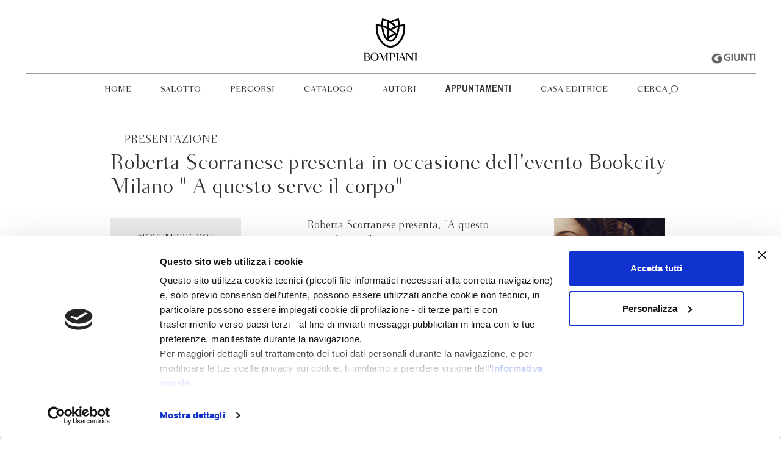

--- FILE ---
content_type: text/html; charset=UTF-8
request_url: https://www.bompiani.it/appuntamenti/roberta-scorranese-presenta-in-occasione-dellevento-bookcity-milano-a-questo-serve-il-corpo
body_size: 3620
content:
<!DOCTYPE html>
<html lang="it">
    <head>
        <!-- CookieBot -->
        <script data-cookieconsent="ignore">
            window.dataLayer = window.dataLayer || [];
            function gtag() {
            dataLayer.push(arguments);
            }
            gtag("consent", "default", {
            ad_storage: "denied",
            analytics_storage: "denied",
            functionality_storage: "denied",
            personalization_storage: "denied",
            security_storage: "granted",
            wait_for_update: 2000,
            });
            gtag("set", "ads_data_redaction", true);
        </script>
        <script id="Cookiebot" src="https://consent.cookiebot.com/uc.js"; data-cbid="f4fe3e0d-d060-434e-a3fd-0ea30413e9e2" data-blockingmode="auto" type="text/javascript"></script>
        <!-- Google Tag Manager -->
        <script data-cookieconsent="ignore">
            (function(w,d,s,l,i){w[l]=w[l]||[];w[l].push({'gtm.start':
            new Date().getTime(),event:'gtm.js'});var f=d.getElementsByTagName(s)[0],
            j=d.createElement(s),dl=l!='dataLayer'?'&l='+l:'';j.async=true;j.src=
            'https://www.googletagmanager.com/gtm.js?id='+i+dl;f.parentNode.insertBefore(j,f);
            })(window,document,'script','dataLayer','GTM-NQRF2KF');
        </script>
        <!-- End Google Tag Manager -->
        
        <meta charset="utf-8">
        <meta http-equiv="X-UA-Compatible" content="IE=edge">
        <meta name="viewport" content="width=device-width, initial-scale=1">
        
                    <title>Roberta Scorranese presenta in occasione dell&#039;evento Bookcity Milano &quot; A questo serve il corpo&quot; - Bompiani</title> 
                <meta name="description"	content="Il sito ufficiale della casa editrice Bompiani: le novità in uscita, il catalogo, approfondimenti e appuntamenti con gli autori.">
		<meta name="keywords"	content="Bompiani,Libri"> 
        <meta name="facebook-domain-verification" content="b4h5vs9t99014oe5c39pjmlikm6c5t" />

        
        
        <link rel="shortcut icon" href="/favicon_bompiani.ico" type="image/x-icon">

        
		<meta property="og:type"			content="website">
		<meta property="og:site_name"		content="Bompiani Editore">
		<meta property="og:url" 			content="http://www.bompiani.it/appuntamenti/roberta-scorranese-presenta-in-occasione-dellevento-bookcity-milano-a-questo-serve-il-corpo">
		<meta property="og:title"			content="Roberta Scorranese presenta in occasione dell&#039;evento Bookcity Milano &quot; A questo serve il corpo&quot; - Bompiani">
		<meta property="og:description"		content="Il sito ufficiale della casa editrice Bompiani: le novità in uscita, il catalogo, approfondimenti e appuntamenti con gli autori.">
        		<meta property="og:image"			content="/img/bompiani/placeholder.jpg">        
        
        
        <link rel="stylesheet" href="/assets/bompiani/css/bootstrap.css">
        <link rel="stylesheet" href="/assets/bompiani/css/style.css">

        <!-- TradeDoubler site verification 3151347 -->
    </head>
    <body>

        
                    <div class="logoGiuntiCont mobile">
    <a href="http://www.giunti.it/" title="Giunti Editore" target="_blank">
        <img src="/img/bompiani/logo_giunti_gray.png" alt="Giunti Editore" class="logoGiunti">
    </a>
</div>

<div class="fixedMenuClearfix"></div>

<div class="container-fluid headerLogo sticky">
    <div class="container-semi-fluid logoCont ">
        <div class="container">
            <div class="logo">
                <a href="/">
                    <img src="/img/bompiani/logo.png" alt="Bompiani Editore" class="bigLogo">
                    <img src="/img/bompiani/logo_square.png" alt="Bompiani Editore" class="smallLogo">
                </a>
            </div>

            <div class="mobileToggle">
                <span class="line"></span>
                <span class="line"></span>
                <span class="line"></span>
            </div>
        </div>
        <div class="logoGiuntiCont desktop">
            <a href="http://www.giunti.it/" title="Giunti Editore" target="_blank">
                <img src="/img/bompiani/logo_giunti_gray.png" alt="Giunti Editore" class="logoGiunti">
            </a>
        </div>
    </div>
</div>

<div class="container-fluid navCount">
    <div class="container-semi-fluid">
        <div class="container">
            <nav class="navbar headerMenu">
                <ul class="nav navbar-nav">
                    
                                                                                                                                            <li>
                                                                    <a href="/" title="Home">Home</a>
                                </li>
                                                                                                                                                    <li>
                                                                    <a href="/salotto" title="Salotto">Salotto</a>
                                </li>
                                                                                                                                                    <li>
                                                                    <a href="/percorsi" title="Percorsi">Percorsi</a>
                                </li>
                                                                                                                <li class="fatherElement">
                                    <a href="#" title="Catalogo">Catalogo</a>
                                    
                                    <ul class="dropdown">
                                                                                                                                    <li>
                                                                                            <a href="/catalogo" title="Tutti i libri">Tutti i libri</a></li>
                                            </li>
                                                                                                                                    <li>
                                                                                            <a href="/temi" title="Temi">Temi</a></li>
                                            </li>
                                                                                                                                    <li>
                                                                                            <a href="/collane" title="Collane">Collane</a></li>
                                            </li>
                                                                            </ul>
                                    
                                </li>
                                                                                                                                                    <li>
                                                                    <a href="/autori" title="Autori">Autori</a>
                                </li>
                                                                                                                                                     <li class="active">
                                                                    <a href="/appuntamenti" title="Appuntamenti">Appuntamenti</a>
                                </li>
                                                                                                                <li class="fatherElement">
                                    <a href="#" title="Casa editrice">Casa editrice</a>
                                    
                                    <ul class="dropdown">
                                                                                                                                    <li>
                                                                                            <a href="/storia-casa-editrice" title="Dal 1929: la storia">Dal 1929: la storia</a></li>
                                            </li>
                                                                                                                                    <li>
                                                                                            <a href="/il-gruppo-giunti" title="Il gruppo giunti">Il gruppo giunti</a></li>
                                            </li>
                                                                                                                                    <li>
                                                                                            <a href="/foreign-rights" title="Foreign Rights">Foreign Rights</a></li>
                                            </li>
                                                                                                                                    <li>
                                                                                            <a href="/contatti" title="Contatti">Contatti</a></li>
                                            </li>
                                                                                                                                    <li>
                                                                                            <a href="/newsletter" title="Newsletter">Newsletter</a></li>
                                            </li>
                                                                            </ul>
                                    
                                </li>
                                                                                            

                                        <li class="searchGlobalToggleOpen">
                        <a href="#" title="Cerca">Cerca</a></li>
                    </li>
                </ul>
            </nav>
        </div>
    </div>
</div>

<div class="searchGlobalOverlay"></div>
<div class="searchGlobalCont">
    <div class="container">
        
        <form method="GET" action="https://www.bompiani.it/search" accept-charset="UTF-8" class="form-horizontal" id="globalSearchForm">
            <div class="globalSearchSubmit"></div>
            <div class="searchGlobal">
                <div class="globalSearchInput">
                    <input placeholder="Cerca nel sito" minlength="4" name="q" type="text">
                </div>
            </div>
        </form>
        
        <div class="searchGlobalToggleClose"></div>
    </div>
</div>

<div class="clearfix headerMenu "></div>
                

        
            
    <div class="eventDetail" itemscope itemtype="http://schema.org/Event">

        <meta itemprop="startDate" content="16/11/2023 19:00" />
        <meta itemprop="endDate" content="16/11/2023 20:00" />
        <span itemprop="location" itemscope itemtype="http://schema.org/Place" />
            <meta itemprop="name" content="Castello Sforzesco - Sala Bertarelli" />
            <span itemprop="address" itemscope itemtype="http://schema.org/PostalAddress" />
                <meta itemprop="name" content="Castello Sforzesco - Sala Bertarelli" />
                <meta itemprop="streetAddress" content="Piazza Castello" />
                <meta itemprop="addressLocality" content="Milano" />
                <meta itemprop="addressRegion" content="MI" />
                <meta itemprop="postalCode" content="20121" />
                <meta itemprop="addressCountry" content="Italia" />
            </span> 
        </span> 

        <div class="container-fluid">
            <div class="container title">
                <div class="col-md-12">
                                            <h3 class="eventCategory">— Presentazione</h3>
                                        <h1  itemprop="name">Roberta Scorranese presenta in occasione dell&#039;evento Bookcity Milano &quot; A questo serve il corpo&quot;</h1>
                </div>
            </div>
        </div>

        <div class="container">
            <div class="col-md-3 leftSidebar">
                                    <div class="eventBoxDayCont">
                        <div class="eventBoxDay">
                            <h2>Novembre 2023</h2>
                            <h1>16</h1>
                            <h2>Giovedì,</h2>
                            <h2>19:00</h2>
                        </div>
                    </div>
                                
                <a href="https://maps.google.com/maps?q=45.47039061722217,9.17933071003418&amp;ll=45.47039061722217,9.17933071003418&amp;z=17" target="blank" class="geoLink">
                    Castello Sforzesco - Sala Bertarelli, Milano<br>Piazza Castello 2<br>20121 - Milano (MI)
                </a>

                                
                            </div>
            
            <div class="col-md-offset-1 col-md-8">

                                    
                <div class="  col-md-7 ">
                    <span class="eventText" itemprop="description">
                        <p>Roberta Scorranese presenta, &quot;A questo serve il corpo&quot;.</p>
                    </span>
                </div>
                
                    
                  
                    <div class="col-md-offset-1 col-md-4 rigthSidebar relatedBook" itemscope itemtype="http://schema.org/Book">
                        <a href="https://www.bompiani.it/catalogo/a-questo-serve-il-corpo-9788830105713"> 
                            <img src="https://dbtitoli.giunti.it/api/media/image/getImage?cm=B0162A&amp;size=medium&amp;type=P" alt="A questo serve il corpo" class="img-responsive" width="100%" itemprop="image">
                        </a>
                    </div>
                
                                
                
                
                
                                
                                
            </div>
        </div>

            </div>
    
        

        
        <div class="socialMobile col-xs-12 hidden-md hidden-lg">
    <div class="socialIcons">
        <a href="https://www.facebook.com/LibriBompiani/" target="_blank">
            <i class="fa fa-facebook-square" aria-hidden="true"></i>
        </a>
        <a href="https://www.instagram.com/libribompiani/" target="_blank">
            <i class="fa fa-instagram" aria-hidden="true"></i>
        </a>
        <a href="https://twitter.com/libribompiani" target="_blank">
            <i class="fa fa-twitter-square" aria-hidden="true"></i>
        </a>
    </div>
</div> 

<div class="container-fluid footerCount">
    <footer class="container">
        <div class="col-md-3">
            <p>
                Bompiani è un marchio <br>
                Giunti Editore<br>
                <br><br> 
                
                
                <span>Sede operativa</span><br>
                Via Bolognese 165,<br>
                50139 Firenze
                <br><br>

                <span>Sede legale</span><br>
                Via G.B.Pirelli 30,<br>
                20124 Milano
                <br><br>
            </p>
        </div>

        <div class="col-md-4">
            <p>
                <span>
                    <i class="fa fa-copyright" aria-hidden="true"></i>
                    2026 Giunti Editore
                    <br><br>
                    
                    
                    <br>
                    P.Iva 03314600481 
                    <br>
                    Codice fiscale 8009810484
                    <br>
                    Numero d'iscrizione al Registro Imprese di Milano
                    REA 1327444
                    
                    <br class="hidden-xs hidden-sm"><br class="hidden-xs hidden-sm">
                    
                    <a href="/privacy" target="_blank">
                        Informativa sulla privacy
                    </a>
                    <br>
                    <a href="/cookie-policy" target="_blank">
                        Cookie Policy
                    </a>
                    <br>
                    <a href="/contatti" target="_blank">
                        Contatti
                    </a>
                    <br>
                    <a href="/regolamenti-e-concorsi" target="_blank">
                        Regolamenti e concorsi
                    </a>
                </span>
            </p>
        </div>
        
        <div class="col-md-3  col-md-offset-2 hidden-sm hidden-xs">
            <div class="socialIcons">
                <a href="https://www.facebook.com/LibriBompiani/" target="_blank">
                    <i class="fa fa-facebook-square" aria-hidden="true"></i>
                </a>
                <a href="https://www.instagram.com/libribompiani/" target="_blank">
                    <i class="fa fa-instagram" aria-hidden="true"></i>
                </a>
                <a href="https://twitter.com/libribompiani" target="_blank">
                    <i class="fa fa-twitter-square" aria-hidden="true"></i>
                </a>
            </div>
        </div>
        
    </footer>
</div>
        

        
                

        
        <script src="/assets/bompiani/js/scripts.js"  data-cookieconsent="ignore"></script>

        <!-- Google Tag Manager (noscript) -->
        <noscript><iframe src="https://www.googletagmanager.com/ns.html?id=GTM-NQRF2KF"
        height="0" width="0" style="display:none;visibility:hidden"></iframe></noscript>
        <!-- End Google Tag Manager (noscript) -->

    </body>
</html>


--- FILE ---
content_type: text/css
request_url: https://www.bompiani.it/assets/bompiani/css/style.css
body_size: 24715
content:
/*!
 *  Font Awesome 4.7.0 by @davegandy - http://fontawesome.io - @fontawesome
 *  License - http://fontawesome.io/license (Font: SIL OFL 1.1, CSS: MIT License)
 */
/* FONT PATH
 * -------------------------- */
@font-face {
  font-family: 'FontAwesome';
  src: url('../fonts/fontawesome-webfont.eot?v=4.7.0');
  src: url('../fonts/fontawesome-webfont.eot?#iefix&v=4.7.0') format('embedded-opentype'), url('../fonts/fontawesome-webfont.woff2?v=4.7.0') format('woff2'), url('../fonts/fontawesome-webfont.woff?v=4.7.0') format('woff'), url('../fonts/fontawesome-webfont.ttf?v=4.7.0') format('truetype'), url('../fonts/fontawesome-webfont.svg?v=4.7.0#fontawesomeregular') format('svg');
  font-weight: normal;
  font-style: normal;
}
.fa {
  display: inline-block;
  font: normal normal normal 14px/1 FontAwesome;
  font-size: inherit;
  text-rendering: auto;
  -webkit-font-smoothing: antialiased;
  -moz-osx-font-smoothing: grayscale;
}
/* makes the font 33% larger relative to the icon container */
.fa-lg {
  font-size: 1.33333333em;
  line-height: 0.75em;
  vertical-align: -15%;
}
.fa-2x {
  font-size: 2em;
}
.fa-3x {
  font-size: 3em;
}
.fa-4x {
  font-size: 4em;
}
.fa-5x {
  font-size: 5em;
}
.fa-fw {
  width: 1.28571429em;
  text-align: center;
}
.fa-ul {
  padding-left: 0;
  margin-left: 2.14285714em;
  list-style-type: none;
}
.fa-ul > li {
  position: relative;
}
.fa-li {
  position: absolute;
  left: -2.14285714em;
  width: 2.14285714em;
  top: 0.14285714em;
  text-align: center;
}
.fa-li.fa-lg {
  left: -1.85714286em;
}
.fa-border {
  padding: .2em .25em .15em;
  border: solid 0.08em #eeeeee;
  border-radius: .1em;
}
.fa-pull-left {
  float: left;
}
.fa-pull-right {
  float: right;
}
.fa.fa-pull-left {
  margin-right: .3em;
}
.fa.fa-pull-right {
  margin-left: .3em;
}
/* Deprecated as of 4.4.0 */
.pull-right {
  float: right;
}
.pull-left {
  float: left;
}
.fa.pull-left {
  margin-right: .3em;
}
.fa.pull-right {
  margin-left: .3em;
}
.fa-spin {
  -webkit-animation: fa-spin 2s infinite linear;
  animation: fa-spin 2s infinite linear;
}
.fa-pulse {
  -webkit-animation: fa-spin 1s infinite steps(8);
  animation: fa-spin 1s infinite steps(8);
}
@-webkit-keyframes fa-spin {
  0% {
    -webkit-transform: rotate(0deg);
    transform: rotate(0deg);
  }
  100% {
    -webkit-transform: rotate(359deg);
    transform: rotate(359deg);
  }
}
@keyframes fa-spin {
  0% {
    -webkit-transform: rotate(0deg);
    transform: rotate(0deg);
  }
  100% {
    -webkit-transform: rotate(359deg);
    transform: rotate(359deg);
  }
}
.fa-rotate-90 {
  -ms-filter: "progid:DXImageTransform.Microsoft.BasicImage(rotation=1)";
  -webkit-transform: rotate(90deg);
  -ms-transform: rotate(90deg);
  transform: rotate(90deg);
}
.fa-rotate-180 {
  -ms-filter: "progid:DXImageTransform.Microsoft.BasicImage(rotation=2)";
  -webkit-transform: rotate(180deg);
  -ms-transform: rotate(180deg);
  transform: rotate(180deg);
}
.fa-rotate-270 {
  -ms-filter: "progid:DXImageTransform.Microsoft.BasicImage(rotation=3)";
  -webkit-transform: rotate(270deg);
  -ms-transform: rotate(270deg);
  transform: rotate(270deg);
}
.fa-flip-horizontal {
  -ms-filter: "progid:DXImageTransform.Microsoft.BasicImage(rotation=0, mirror=1)";
  -webkit-transform: scale(-1, 1);
  -ms-transform: scale(-1, 1);
  transform: scale(-1, 1);
}
.fa-flip-vertical {
  -ms-filter: "progid:DXImageTransform.Microsoft.BasicImage(rotation=2, mirror=1)";
  -webkit-transform: scale(1, -1);
  -ms-transform: scale(1, -1);
  transform: scale(1, -1);
}
:root .fa-rotate-90,
:root .fa-rotate-180,
:root .fa-rotate-270,
:root .fa-flip-horizontal,
:root .fa-flip-vertical {
  filter: none;
}
.fa-stack {
  position: relative;
  display: inline-block;
  width: 2em;
  height: 2em;
  line-height: 2em;
  vertical-align: middle;
}
.fa-stack-1x,
.fa-stack-2x {
  position: absolute;
  left: 0;
  width: 100%;
  text-align: center;
}
.fa-stack-1x {
  line-height: inherit;
}
.fa-stack-2x {
  font-size: 2em;
}
.fa-inverse {
  color: #ffffff;
}
/* Font Awesome uses the Unicode Private Use Area (PUA) to ensure screen
   readers do not read off random characters that represent icons */
.fa-glass:before {
  content: "\f000";
}
.fa-music:before {
  content: "\f001";
}
.fa-search:before {
  content: "\f002";
}
.fa-envelope-o:before {
  content: "\f003";
}
.fa-heart:before {
  content: "\f004";
}
.fa-star:before {
  content: "\f005";
}
.fa-star-o:before {
  content: "\f006";
}
.fa-user:before {
  content: "\f007";
}
.fa-film:before {
  content: "\f008";
}
.fa-th-large:before {
  content: "\f009";
}
.fa-th:before {
  content: "\f00a";
}
.fa-th-list:before {
  content: "\f00b";
}
.fa-check:before {
  content: "\f00c";
}
.fa-remove:before,
.fa-close:before,
.fa-times:before {
  content: "\f00d";
}
.fa-search-plus:before {
  content: "\f00e";
}
.fa-search-minus:before {
  content: "\f010";
}
.fa-power-off:before {
  content: "\f011";
}
.fa-signal:before {
  content: "\f012";
}
.fa-gear:before,
.fa-cog:before {
  content: "\f013";
}
.fa-trash-o:before {
  content: "\f014";
}
.fa-home:before {
  content: "\f015";
}
.fa-file-o:before {
  content: "\f016";
}
.fa-clock-o:before {
  content: "\f017";
}
.fa-road:before {
  content: "\f018";
}
.fa-download:before {
  content: "\f019";
}
.fa-arrow-circle-o-down:before {
  content: "\f01a";
}
.fa-arrow-circle-o-up:before {
  content: "\f01b";
}
.fa-inbox:before {
  content: "\f01c";
}
.fa-play-circle-o:before {
  content: "\f01d";
}
.fa-rotate-right:before,
.fa-repeat:before {
  content: "\f01e";
}
.fa-refresh:before {
  content: "\f021";
}
.fa-list-alt:before {
  content: "\f022";
}
.fa-lock:before {
  content: "\f023";
}
.fa-flag:before {
  content: "\f024";
}
.fa-headphones:before {
  content: "\f025";
}
.fa-volume-off:before {
  content: "\f026";
}
.fa-volume-down:before {
  content: "\f027";
}
.fa-volume-up:before {
  content: "\f028";
}
.fa-qrcode:before {
  content: "\f029";
}
.fa-barcode:before {
  content: "\f02a";
}
.fa-tag:before {
  content: "\f02b";
}
.fa-tags:before {
  content: "\f02c";
}
.fa-book:before {
  content: "\f02d";
}
.fa-bookmark:before {
  content: "\f02e";
}
.fa-print:before {
  content: "\f02f";
}
.fa-camera:before {
  content: "\f030";
}
.fa-font:before {
  content: "\f031";
}
.fa-bold:before {
  content: "\f032";
}
.fa-italic:before {
  content: "\f033";
}
.fa-text-height:before {
  content: "\f034";
}
.fa-text-width:before {
  content: "\f035";
}
.fa-align-left:before {
  content: "\f036";
}
.fa-align-center:before {
  content: "\f037";
}
.fa-align-right:before {
  content: "\f038";
}
.fa-align-justify:before {
  content: "\f039";
}
.fa-list:before {
  content: "\f03a";
}
.fa-dedent:before,
.fa-outdent:before {
  content: "\f03b";
}
.fa-indent:before {
  content: "\f03c";
}
.fa-video-camera:before {
  content: "\f03d";
}
.fa-photo:before,
.fa-image:before,
.fa-picture-o:before {
  content: "\f03e";
}
.fa-pencil:before {
  content: "\f040";
}
.fa-map-marker:before {
  content: "\f041";
}
.fa-adjust:before {
  content: "\f042";
}
.fa-tint:before {
  content: "\f043";
}
.fa-edit:before,
.fa-pencil-square-o:before {
  content: "\f044";
}
.fa-share-square-o:before {
  content: "\f045";
}
.fa-check-square-o:before {
  content: "\f046";
}
.fa-arrows:before {
  content: "\f047";
}
.fa-step-backward:before {
  content: "\f048";
}
.fa-fast-backward:before {
  content: "\f049";
}
.fa-backward:before {
  content: "\f04a";
}
.fa-play:before {
  content: "\f04b";
}
.fa-pause:before {
  content: "\f04c";
}
.fa-stop:before {
  content: "\f04d";
}
.fa-forward:before {
  content: "\f04e";
}
.fa-fast-forward:before {
  content: "\f050";
}
.fa-step-forward:before {
  content: "\f051";
}
.fa-eject:before {
  content: "\f052";
}
.fa-chevron-left:before {
  content: "\f053";
}
.fa-chevron-right:before {
  content: "\f054";
}
.fa-plus-circle:before {
  content: "\f055";
}
.fa-minus-circle:before {
  content: "\f056";
}
.fa-times-circle:before {
  content: "\f057";
}
.fa-check-circle:before {
  content: "\f058";
}
.fa-question-circle:before {
  content: "\f059";
}
.fa-info-circle:before {
  content: "\f05a";
}
.fa-crosshairs:before {
  content: "\f05b";
}
.fa-times-circle-o:before {
  content: "\f05c";
}
.fa-check-circle-o:before {
  content: "\f05d";
}
.fa-ban:before {
  content: "\f05e";
}
.fa-arrow-left:before {
  content: "\f060";
}
.fa-arrow-right:before {
  content: "\f061";
}
.fa-arrow-up:before {
  content: "\f062";
}
.fa-arrow-down:before {
  content: "\f063";
}
.fa-mail-forward:before,
.fa-share:before {
  content: "\f064";
}
.fa-expand:before {
  content: "\f065";
}
.fa-compress:before {
  content: "\f066";
}
.fa-plus:before {
  content: "\f067";
}
.fa-minus:before {
  content: "\f068";
}
.fa-asterisk:before {
  content: "\f069";
}
.fa-exclamation-circle:before {
  content: "\f06a";
}
.fa-gift:before {
  content: "\f06b";
}
.fa-leaf:before {
  content: "\f06c";
}
.fa-fire:before {
  content: "\f06d";
}
.fa-eye:before {
  content: "\f06e";
}
.fa-eye-slash:before {
  content: "\f070";
}
.fa-warning:before,
.fa-exclamation-triangle:before {
  content: "\f071";
}
.fa-plane:before {
  content: "\f072";
}
.fa-calendar:before {
  content: "\f073";
}
.fa-random:before {
  content: "\f074";
}
.fa-comment:before {
  content: "\f075";
}
.fa-magnet:before {
  content: "\f076";
}
.fa-chevron-up:before {
  content: "\f077";
}
.fa-chevron-down:before {
  content: "\f078";
}
.fa-retweet:before {
  content: "\f079";
}
.fa-shopping-cart:before {
  content: "\f07a";
}
.fa-folder:before {
  content: "\f07b";
}
.fa-folder-open:before {
  content: "\f07c";
}
.fa-arrows-v:before {
  content: "\f07d";
}
.fa-arrows-h:before {
  content: "\f07e";
}
.fa-bar-chart-o:before,
.fa-bar-chart:before {
  content: "\f080";
}
.fa-twitter-square:before {
  content: "\f081";
}
.fa-facebook-square:before {
  content: "\f082";
}
.fa-camera-retro:before {
  content: "\f083";
}
.fa-key:before {
  content: "\f084";
}
.fa-gears:before,
.fa-cogs:before {
  content: "\f085";
}
.fa-comments:before {
  content: "\f086";
}
.fa-thumbs-o-up:before {
  content: "\f087";
}
.fa-thumbs-o-down:before {
  content: "\f088";
}
.fa-star-half:before {
  content: "\f089";
}
.fa-heart-o:before {
  content: "\f08a";
}
.fa-sign-out:before {
  content: "\f08b";
}
.fa-linkedin-square:before {
  content: "\f08c";
}
.fa-thumb-tack:before {
  content: "\f08d";
}
.fa-external-link:before {
  content: "\f08e";
}
.fa-sign-in:before {
  content: "\f090";
}
.fa-trophy:before {
  content: "\f091";
}
.fa-github-square:before {
  content: "\f092";
}
.fa-upload:before {
  content: "\f093";
}
.fa-lemon-o:before {
  content: "\f094";
}
.fa-phone:before {
  content: "\f095";
}
.fa-square-o:before {
  content: "\f096";
}
.fa-bookmark-o:before {
  content: "\f097";
}
.fa-phone-square:before {
  content: "\f098";
}
.fa-twitter:before {
  content: "\f099";
}
.fa-facebook-f:before,
.fa-facebook:before {
  content: "\f09a";
}
.fa-github:before {
  content: "\f09b";
}
.fa-unlock:before {
  content: "\f09c";
}
.fa-credit-card:before {
  content: "\f09d";
}
.fa-feed:before,
.fa-rss:before {
  content: "\f09e";
}
.fa-hdd-o:before {
  content: "\f0a0";
}
.fa-bullhorn:before {
  content: "\f0a1";
}
.fa-bell:before {
  content: "\f0f3";
}
.fa-certificate:before {
  content: "\f0a3";
}
.fa-hand-o-right:before {
  content: "\f0a4";
}
.fa-hand-o-left:before {
  content: "\f0a5";
}
.fa-hand-o-up:before {
  content: "\f0a6";
}
.fa-hand-o-down:before {
  content: "\f0a7";
}
.fa-arrow-circle-left:before {
  content: "\f0a8";
}
.fa-arrow-circle-right:before {
  content: "\f0a9";
}
.fa-arrow-circle-up:before {
  content: "\f0aa";
}
.fa-arrow-circle-down:before {
  content: "\f0ab";
}
.fa-globe:before {
  content: "\f0ac";
}
.fa-wrench:before {
  content: "\f0ad";
}
.fa-tasks:before {
  content: "\f0ae";
}
.fa-filter:before {
  content: "\f0b0";
}
.fa-briefcase:before {
  content: "\f0b1";
}
.fa-arrows-alt:before {
  content: "\f0b2";
}
.fa-group:before,
.fa-users:before {
  content: "\f0c0";
}
.fa-chain:before,
.fa-link:before {
  content: "\f0c1";
}
.fa-cloud:before {
  content: "\f0c2";
}
.fa-flask:before {
  content: "\f0c3";
}
.fa-cut:before,
.fa-scissors:before {
  content: "\f0c4";
}
.fa-copy:before,
.fa-files-o:before {
  content: "\f0c5";
}
.fa-paperclip:before {
  content: "\f0c6";
}
.fa-save:before,
.fa-floppy-o:before {
  content: "\f0c7";
}
.fa-square:before {
  content: "\f0c8";
}
.fa-navicon:before,
.fa-reorder:before,
.fa-bars:before {
  content: "\f0c9";
}
.fa-list-ul:before {
  content: "\f0ca";
}
.fa-list-ol:before {
  content: "\f0cb";
}
.fa-strikethrough:before {
  content: "\f0cc";
}
.fa-underline:before {
  content: "\f0cd";
}
.fa-table:before {
  content: "\f0ce";
}
.fa-magic:before {
  content: "\f0d0";
}
.fa-truck:before {
  content: "\f0d1";
}
.fa-pinterest:before {
  content: "\f0d2";
}
.fa-pinterest-square:before {
  content: "\f0d3";
}
.fa-google-plus-square:before {
  content: "\f0d4";
}
.fa-google-plus:before {
  content: "\f0d5";
}
.fa-money:before {
  content: "\f0d6";
}
.fa-caret-down:before {
  content: "\f0d7";
}
.fa-caret-up:before {
  content: "\f0d8";
}
.fa-caret-left:before {
  content: "\f0d9";
}
.fa-caret-right:before {
  content: "\f0da";
}
.fa-columns:before {
  content: "\f0db";
}
.fa-unsorted:before,
.fa-sort:before {
  content: "\f0dc";
}
.fa-sort-down:before,
.fa-sort-desc:before {
  content: "\f0dd";
}
.fa-sort-up:before,
.fa-sort-asc:before {
  content: "\f0de";
}
.fa-envelope:before {
  content: "\f0e0";
}
.fa-linkedin:before {
  content: "\f0e1";
}
.fa-rotate-left:before,
.fa-undo:before {
  content: "\f0e2";
}
.fa-legal:before,
.fa-gavel:before {
  content: "\f0e3";
}
.fa-dashboard:before,
.fa-tachometer:before {
  content: "\f0e4";
}
.fa-comment-o:before {
  content: "\f0e5";
}
.fa-comments-o:before {
  content: "\f0e6";
}
.fa-flash:before,
.fa-bolt:before {
  content: "\f0e7";
}
.fa-sitemap:before {
  content: "\f0e8";
}
.fa-umbrella:before {
  content: "\f0e9";
}
.fa-paste:before,
.fa-clipboard:before {
  content: "\f0ea";
}
.fa-lightbulb-o:before {
  content: "\f0eb";
}
.fa-exchange:before {
  content: "\f0ec";
}
.fa-cloud-download:before {
  content: "\f0ed";
}
.fa-cloud-upload:before {
  content: "\f0ee";
}
.fa-user-md:before {
  content: "\f0f0";
}
.fa-stethoscope:before {
  content: "\f0f1";
}
.fa-suitcase:before {
  content: "\f0f2";
}
.fa-bell-o:before {
  content: "\f0a2";
}
.fa-coffee:before {
  content: "\f0f4";
}
.fa-cutlery:before {
  content: "\f0f5";
}
.fa-file-text-o:before {
  content: "\f0f6";
}
.fa-building-o:before {
  content: "\f0f7";
}
.fa-hospital-o:before {
  content: "\f0f8";
}
.fa-ambulance:before {
  content: "\f0f9";
}
.fa-medkit:before {
  content: "\f0fa";
}
.fa-fighter-jet:before {
  content: "\f0fb";
}
.fa-beer:before {
  content: "\f0fc";
}
.fa-h-square:before {
  content: "\f0fd";
}
.fa-plus-square:before {
  content: "\f0fe";
}
.fa-angle-double-left:before {
  content: "\f100";
}
.fa-angle-double-right:before {
  content: "\f101";
}
.fa-angle-double-up:before {
  content: "\f102";
}
.fa-angle-double-down:before {
  content: "\f103";
}
.fa-angle-left:before {
  content: "\f104";
}
.fa-angle-right:before {
  content: "\f105";
}
.fa-angle-up:before {
  content: "\f106";
}
.fa-angle-down:before {
  content: "\f107";
}
.fa-desktop:before {
  content: "\f108";
}
.fa-laptop:before {
  content: "\f109";
}
.fa-tablet:before {
  content: "\f10a";
}
.fa-mobile-phone:before,
.fa-mobile:before {
  content: "\f10b";
}
.fa-circle-o:before {
  content: "\f10c";
}
.fa-quote-left:before {
  content: "\f10d";
}
.fa-quote-right:before {
  content: "\f10e";
}
.fa-spinner:before {
  content: "\f110";
}
.fa-circle:before {
  content: "\f111";
}
.fa-mail-reply:before,
.fa-reply:before {
  content: "\f112";
}
.fa-github-alt:before {
  content: "\f113";
}
.fa-folder-o:before {
  content: "\f114";
}
.fa-folder-open-o:before {
  content: "\f115";
}
.fa-smile-o:before {
  content: "\f118";
}
.fa-frown-o:before {
  content: "\f119";
}
.fa-meh-o:before {
  content: "\f11a";
}
.fa-gamepad:before {
  content: "\f11b";
}
.fa-keyboard-o:before {
  content: "\f11c";
}
.fa-flag-o:before {
  content: "\f11d";
}
.fa-flag-checkered:before {
  content: "\f11e";
}
.fa-terminal:before {
  content: "\f120";
}
.fa-code:before {
  content: "\f121";
}
.fa-mail-reply-all:before,
.fa-reply-all:before {
  content: "\f122";
}
.fa-star-half-empty:before,
.fa-star-half-full:before,
.fa-star-half-o:before {
  content: "\f123";
}
.fa-location-arrow:before {
  content: "\f124";
}
.fa-crop:before {
  content: "\f125";
}
.fa-code-fork:before {
  content: "\f126";
}
.fa-unlink:before,
.fa-chain-broken:before {
  content: "\f127";
}
.fa-question:before {
  content: "\f128";
}
.fa-info:before {
  content: "\f129";
}
.fa-exclamation:before {
  content: "\f12a";
}
.fa-superscript:before {
  content: "\f12b";
}
.fa-subscript:before {
  content: "\f12c";
}
.fa-eraser:before {
  content: "\f12d";
}
.fa-puzzle-piece:before {
  content: "\f12e";
}
.fa-microphone:before {
  content: "\f130";
}
.fa-microphone-slash:before {
  content: "\f131";
}
.fa-shield:before {
  content: "\f132";
}
.fa-calendar-o:before {
  content: "\f133";
}
.fa-fire-extinguisher:before {
  content: "\f134";
}
.fa-rocket:before {
  content: "\f135";
}
.fa-maxcdn:before {
  content: "\f136";
}
.fa-chevron-circle-left:before {
  content: "\f137";
}
.fa-chevron-circle-right:before {
  content: "\f138";
}
.fa-chevron-circle-up:before {
  content: "\f139";
}
.fa-chevron-circle-down:before {
  content: "\f13a";
}
.fa-html5:before {
  content: "\f13b";
}
.fa-css3:before {
  content: "\f13c";
}
.fa-anchor:before {
  content: "\f13d";
}
.fa-unlock-alt:before {
  content: "\f13e";
}
.fa-bullseye:before {
  content: "\f140";
}
.fa-ellipsis-h:before {
  content: "\f141";
}
.fa-ellipsis-v:before {
  content: "\f142";
}
.fa-rss-square:before {
  content: "\f143";
}
.fa-play-circle:before {
  content: "\f144";
}
.fa-ticket:before {
  content: "\f145";
}
.fa-minus-square:before {
  content: "\f146";
}
.fa-minus-square-o:before {
  content: "\f147";
}
.fa-level-up:before {
  content: "\f148";
}
.fa-level-down:before {
  content: "\f149";
}
.fa-check-square:before {
  content: "\f14a";
}
.fa-pencil-square:before {
  content: "\f14b";
}
.fa-external-link-square:before {
  content: "\f14c";
}
.fa-share-square:before {
  content: "\f14d";
}
.fa-compass:before {
  content: "\f14e";
}
.fa-toggle-down:before,
.fa-caret-square-o-down:before {
  content: "\f150";
}
.fa-toggle-up:before,
.fa-caret-square-o-up:before {
  content: "\f151";
}
.fa-toggle-right:before,
.fa-caret-square-o-right:before {
  content: "\f152";
}
.fa-euro:before,
.fa-eur:before {
  content: "\f153";
}
.fa-gbp:before {
  content: "\f154";
}
.fa-dollar:before,
.fa-usd:before {
  content: "\f155";
}
.fa-rupee:before,
.fa-inr:before {
  content: "\f156";
}
.fa-cny:before,
.fa-rmb:before,
.fa-yen:before,
.fa-jpy:before {
  content: "\f157";
}
.fa-ruble:before,
.fa-rouble:before,
.fa-rub:before {
  content: "\f158";
}
.fa-won:before,
.fa-krw:before {
  content: "\f159";
}
.fa-bitcoin:before,
.fa-btc:before {
  content: "\f15a";
}
.fa-file:before {
  content: "\f15b";
}
.fa-file-text:before {
  content: "\f15c";
}
.fa-sort-alpha-asc:before {
  content: "\f15d";
}
.fa-sort-alpha-desc:before {
  content: "\f15e";
}
.fa-sort-amount-asc:before {
  content: "\f160";
}
.fa-sort-amount-desc:before {
  content: "\f161";
}
.fa-sort-numeric-asc:before {
  content: "\f162";
}
.fa-sort-numeric-desc:before {
  content: "\f163";
}
.fa-thumbs-up:before {
  content: "\f164";
}
.fa-thumbs-down:before {
  content: "\f165";
}
.fa-youtube-square:before {
  content: "\f166";
}
.fa-youtube:before {
  content: "\f167";
}
.fa-xing:before {
  content: "\f168";
}
.fa-xing-square:before {
  content: "\f169";
}
.fa-youtube-play:before {
  content: "\f16a";
}
.fa-dropbox:before {
  content: "\f16b";
}
.fa-stack-overflow:before {
  content: "\f16c";
}
.fa-instagram:before {
  content: "\f16d";
}
.fa-flickr:before {
  content: "\f16e";
}
.fa-adn:before {
  content: "\f170";
}
.fa-bitbucket:before {
  content: "\f171";
}
.fa-bitbucket-square:before {
  content: "\f172";
}
.fa-tumblr:before {
  content: "\f173";
}
.fa-tumblr-square:before {
  content: "\f174";
}
.fa-long-arrow-down:before {
  content: "\f175";
}
.fa-long-arrow-up:before {
  content: "\f176";
}
.fa-long-arrow-left:before {
  content: "\f177";
}
.fa-long-arrow-right:before {
  content: "\f178";
}
.fa-apple:before {
  content: "\f179";
}
.fa-windows:before {
  content: "\f17a";
}
.fa-android:before {
  content: "\f17b";
}
.fa-linux:before {
  content: "\f17c";
}
.fa-dribbble:before {
  content: "\f17d";
}
.fa-skype:before {
  content: "\f17e";
}
.fa-foursquare:before {
  content: "\f180";
}
.fa-trello:before {
  content: "\f181";
}
.fa-female:before {
  content: "\f182";
}
.fa-male:before {
  content: "\f183";
}
.fa-gittip:before,
.fa-gratipay:before {
  content: "\f184";
}
.fa-sun-o:before {
  content: "\f185";
}
.fa-moon-o:before {
  content: "\f186";
}
.fa-archive:before {
  content: "\f187";
}
.fa-bug:before {
  content: "\f188";
}
.fa-vk:before {
  content: "\f189";
}
.fa-weibo:before {
  content: "\f18a";
}
.fa-renren:before {
  content: "\f18b";
}
.fa-pagelines:before {
  content: "\f18c";
}
.fa-stack-exchange:before {
  content: "\f18d";
}
.fa-arrow-circle-o-right:before {
  content: "\f18e";
}
.fa-arrow-circle-o-left:before {
  content: "\f190";
}
.fa-toggle-left:before,
.fa-caret-square-o-left:before {
  content: "\f191";
}
.fa-dot-circle-o:before {
  content: "\f192";
}
.fa-wheelchair:before {
  content: "\f193";
}
.fa-vimeo-square:before {
  content: "\f194";
}
.fa-turkish-lira:before,
.fa-try:before {
  content: "\f195";
}
.fa-plus-square-o:before {
  content: "\f196";
}
.fa-space-shuttle:before {
  content: "\f197";
}
.fa-slack:before {
  content: "\f198";
}
.fa-envelope-square:before {
  content: "\f199";
}
.fa-wordpress:before {
  content: "\f19a";
}
.fa-openid:before {
  content: "\f19b";
}
.fa-institution:before,
.fa-bank:before,
.fa-university:before {
  content: "\f19c";
}
.fa-mortar-board:before,
.fa-graduation-cap:before {
  content: "\f19d";
}
.fa-yahoo:before {
  content: "\f19e";
}
.fa-google:before {
  content: "\f1a0";
}
.fa-reddit:before {
  content: "\f1a1";
}
.fa-reddit-square:before {
  content: "\f1a2";
}
.fa-stumbleupon-circle:before {
  content: "\f1a3";
}
.fa-stumbleupon:before {
  content: "\f1a4";
}
.fa-delicious:before {
  content: "\f1a5";
}
.fa-digg:before {
  content: "\f1a6";
}
.fa-pied-piper-pp:before {
  content: "\f1a7";
}
.fa-pied-piper-alt:before {
  content: "\f1a8";
}
.fa-drupal:before {
  content: "\f1a9";
}
.fa-joomla:before {
  content: "\f1aa";
}
.fa-language:before {
  content: "\f1ab";
}
.fa-fax:before {
  content: "\f1ac";
}
.fa-building:before {
  content: "\f1ad";
}
.fa-child:before {
  content: "\f1ae";
}
.fa-paw:before {
  content: "\f1b0";
}
.fa-spoon:before {
  content: "\f1b1";
}
.fa-cube:before {
  content: "\f1b2";
}
.fa-cubes:before {
  content: "\f1b3";
}
.fa-behance:before {
  content: "\f1b4";
}
.fa-behance-square:before {
  content: "\f1b5";
}
.fa-steam:before {
  content: "\f1b6";
}
.fa-steam-square:before {
  content: "\f1b7";
}
.fa-recycle:before {
  content: "\f1b8";
}
.fa-automobile:before,
.fa-car:before {
  content: "\f1b9";
}
.fa-cab:before,
.fa-taxi:before {
  content: "\f1ba";
}
.fa-tree:before {
  content: "\f1bb";
}
.fa-spotify:before {
  content: "\f1bc";
}
.fa-deviantart:before {
  content: "\f1bd";
}
.fa-soundcloud:before {
  content: "\f1be";
}
.fa-database:before {
  content: "\f1c0";
}
.fa-file-pdf-o:before {
  content: "\f1c1";
}
.fa-file-word-o:before {
  content: "\f1c2";
}
.fa-file-excel-o:before {
  content: "\f1c3";
}
.fa-file-powerpoint-o:before {
  content: "\f1c4";
}
.fa-file-photo-o:before,
.fa-file-picture-o:before,
.fa-file-image-o:before {
  content: "\f1c5";
}
.fa-file-zip-o:before,
.fa-file-archive-o:before {
  content: "\f1c6";
}
.fa-file-sound-o:before,
.fa-file-audio-o:before {
  content: "\f1c7";
}
.fa-file-movie-o:before,
.fa-file-video-o:before {
  content: "\f1c8";
}
.fa-file-code-o:before {
  content: "\f1c9";
}
.fa-vine:before {
  content: "\f1ca";
}
.fa-codepen:before {
  content: "\f1cb";
}
.fa-jsfiddle:before {
  content: "\f1cc";
}
.fa-life-bouy:before,
.fa-life-buoy:before,
.fa-life-saver:before,
.fa-support:before,
.fa-life-ring:before {
  content: "\f1cd";
}
.fa-circle-o-notch:before {
  content: "\f1ce";
}
.fa-ra:before,
.fa-resistance:before,
.fa-rebel:before {
  content: "\f1d0";
}
.fa-ge:before,
.fa-empire:before {
  content: "\f1d1";
}
.fa-git-square:before {
  content: "\f1d2";
}
.fa-git:before {
  content: "\f1d3";
}
.fa-y-combinator-square:before,
.fa-yc-square:before,
.fa-hacker-news:before {
  content: "\f1d4";
}
.fa-tencent-weibo:before {
  content: "\f1d5";
}
.fa-qq:before {
  content: "\f1d6";
}
.fa-wechat:before,
.fa-weixin:before {
  content: "\f1d7";
}
.fa-send:before,
.fa-paper-plane:before {
  content: "\f1d8";
}
.fa-send-o:before,
.fa-paper-plane-o:before {
  content: "\f1d9";
}
.fa-history:before {
  content: "\f1da";
}
.fa-circle-thin:before {
  content: "\f1db";
}
.fa-header:before {
  content: "\f1dc";
}
.fa-paragraph:before {
  content: "\f1dd";
}
.fa-sliders:before {
  content: "\f1de";
}
.fa-share-alt:before {
  content: "\f1e0";
}
.fa-share-alt-square:before {
  content: "\f1e1";
}
.fa-bomb:before {
  content: "\f1e2";
}
.fa-soccer-ball-o:before,
.fa-futbol-o:before {
  content: "\f1e3";
}
.fa-tty:before {
  content: "\f1e4";
}
.fa-binoculars:before {
  content: "\f1e5";
}
.fa-plug:before {
  content: "\f1e6";
}
.fa-slideshare:before {
  content: "\f1e7";
}
.fa-twitch:before {
  content: "\f1e8";
}
.fa-yelp:before {
  content: "\f1e9";
}
.fa-newspaper-o:before {
  content: "\f1ea";
}
.fa-wifi:before {
  content: "\f1eb";
}
.fa-calculator:before {
  content: "\f1ec";
}
.fa-paypal:before {
  content: "\f1ed";
}
.fa-google-wallet:before {
  content: "\f1ee";
}
.fa-cc-visa:before {
  content: "\f1f0";
}
.fa-cc-mastercard:before {
  content: "\f1f1";
}
.fa-cc-discover:before {
  content: "\f1f2";
}
.fa-cc-amex:before {
  content: "\f1f3";
}
.fa-cc-paypal:before {
  content: "\f1f4";
}
.fa-cc-stripe:before {
  content: "\f1f5";
}
.fa-bell-slash:before {
  content: "\f1f6";
}
.fa-bell-slash-o:before {
  content: "\f1f7";
}
.fa-trash:before {
  content: "\f1f8";
}
.fa-copyright:before {
  content: "\f1f9";
}
.fa-at:before {
  content: "\f1fa";
}
.fa-eyedropper:before {
  content: "\f1fb";
}
.fa-paint-brush:before {
  content: "\f1fc";
}
.fa-birthday-cake:before {
  content: "\f1fd";
}
.fa-area-chart:before {
  content: "\f1fe";
}
.fa-pie-chart:before {
  content: "\f200";
}
.fa-line-chart:before {
  content: "\f201";
}
.fa-lastfm:before {
  content: "\f202";
}
.fa-lastfm-square:before {
  content: "\f203";
}
.fa-toggle-off:before {
  content: "\f204";
}
.fa-toggle-on:before {
  content: "\f205";
}
.fa-bicycle:before {
  content: "\f206";
}
.fa-bus:before {
  content: "\f207";
}
.fa-ioxhost:before {
  content: "\f208";
}
.fa-angellist:before {
  content: "\f209";
}
.fa-cc:before {
  content: "\f20a";
}
.fa-shekel:before,
.fa-sheqel:before,
.fa-ils:before {
  content: "\f20b";
}
.fa-meanpath:before {
  content: "\f20c";
}
.fa-buysellads:before {
  content: "\f20d";
}
.fa-connectdevelop:before {
  content: "\f20e";
}
.fa-dashcube:before {
  content: "\f210";
}
.fa-forumbee:before {
  content: "\f211";
}
.fa-leanpub:before {
  content: "\f212";
}
.fa-sellsy:before {
  content: "\f213";
}
.fa-shirtsinbulk:before {
  content: "\f214";
}
.fa-simplybuilt:before {
  content: "\f215";
}
.fa-skyatlas:before {
  content: "\f216";
}
.fa-cart-plus:before {
  content: "\f217";
}
.fa-cart-arrow-down:before {
  content: "\f218";
}
.fa-diamond:before {
  content: "\f219";
}
.fa-ship:before {
  content: "\f21a";
}
.fa-user-secret:before {
  content: "\f21b";
}
.fa-motorcycle:before {
  content: "\f21c";
}
.fa-street-view:before {
  content: "\f21d";
}
.fa-heartbeat:before {
  content: "\f21e";
}
.fa-venus:before {
  content: "\f221";
}
.fa-mars:before {
  content: "\f222";
}
.fa-mercury:before {
  content: "\f223";
}
.fa-intersex:before,
.fa-transgender:before {
  content: "\f224";
}
.fa-transgender-alt:before {
  content: "\f225";
}
.fa-venus-double:before {
  content: "\f226";
}
.fa-mars-double:before {
  content: "\f227";
}
.fa-venus-mars:before {
  content: "\f228";
}
.fa-mars-stroke:before {
  content: "\f229";
}
.fa-mars-stroke-v:before {
  content: "\f22a";
}
.fa-mars-stroke-h:before {
  content: "\f22b";
}
.fa-neuter:before {
  content: "\f22c";
}
.fa-genderless:before {
  content: "\f22d";
}
.fa-facebook-official:before {
  content: "\f230";
}
.fa-pinterest-p:before {
  content: "\f231";
}
.fa-whatsapp:before {
  content: "\f232";
}
.fa-server:before {
  content: "\f233";
}
.fa-user-plus:before {
  content: "\f234";
}
.fa-user-times:before {
  content: "\f235";
}
.fa-hotel:before,
.fa-bed:before {
  content: "\f236";
}
.fa-viacoin:before {
  content: "\f237";
}
.fa-train:before {
  content: "\f238";
}
.fa-subway:before {
  content: "\f239";
}
.fa-medium:before {
  content: "\f23a";
}
.fa-yc:before,
.fa-y-combinator:before {
  content: "\f23b";
}
.fa-optin-monster:before {
  content: "\f23c";
}
.fa-opencart:before {
  content: "\f23d";
}
.fa-expeditedssl:before {
  content: "\f23e";
}
.fa-battery-4:before,
.fa-battery:before,
.fa-battery-full:before {
  content: "\f240";
}
.fa-battery-3:before,
.fa-battery-three-quarters:before {
  content: "\f241";
}
.fa-battery-2:before,
.fa-battery-half:before {
  content: "\f242";
}
.fa-battery-1:before,
.fa-battery-quarter:before {
  content: "\f243";
}
.fa-battery-0:before,
.fa-battery-empty:before {
  content: "\f244";
}
.fa-mouse-pointer:before {
  content: "\f245";
}
.fa-i-cursor:before {
  content: "\f246";
}
.fa-object-group:before {
  content: "\f247";
}
.fa-object-ungroup:before {
  content: "\f248";
}
.fa-sticky-note:before {
  content: "\f249";
}
.fa-sticky-note-o:before {
  content: "\f24a";
}
.fa-cc-jcb:before {
  content: "\f24b";
}
.fa-cc-diners-club:before {
  content: "\f24c";
}
.fa-clone:before {
  content: "\f24d";
}
.fa-balance-scale:before {
  content: "\f24e";
}
.fa-hourglass-o:before {
  content: "\f250";
}
.fa-hourglass-1:before,
.fa-hourglass-start:before {
  content: "\f251";
}
.fa-hourglass-2:before,
.fa-hourglass-half:before {
  content: "\f252";
}
.fa-hourglass-3:before,
.fa-hourglass-end:before {
  content: "\f253";
}
.fa-hourglass:before {
  content: "\f254";
}
.fa-hand-grab-o:before,
.fa-hand-rock-o:before {
  content: "\f255";
}
.fa-hand-stop-o:before,
.fa-hand-paper-o:before {
  content: "\f256";
}
.fa-hand-scissors-o:before {
  content: "\f257";
}
.fa-hand-lizard-o:before {
  content: "\f258";
}
.fa-hand-spock-o:before {
  content: "\f259";
}
.fa-hand-pointer-o:before {
  content: "\f25a";
}
.fa-hand-peace-o:before {
  content: "\f25b";
}
.fa-trademark:before {
  content: "\f25c";
}
.fa-registered:before {
  content: "\f25d";
}
.fa-creative-commons:before {
  content: "\f25e";
}
.fa-gg:before {
  content: "\f260";
}
.fa-gg-circle:before {
  content: "\f261";
}
.fa-tripadvisor:before {
  content: "\f262";
}
.fa-odnoklassniki:before {
  content: "\f263";
}
.fa-odnoklassniki-square:before {
  content: "\f264";
}
.fa-get-pocket:before {
  content: "\f265";
}
.fa-wikipedia-w:before {
  content: "\f266";
}
.fa-safari:before {
  content: "\f267";
}
.fa-chrome:before {
  content: "\f268";
}
.fa-firefox:before {
  content: "\f269";
}
.fa-opera:before {
  content: "\f26a";
}
.fa-internet-explorer:before {
  content: "\f26b";
}
.fa-tv:before,
.fa-television:before {
  content: "\f26c";
}
.fa-contao:before {
  content: "\f26d";
}
.fa-500px:before {
  content: "\f26e";
}
.fa-amazon:before {
  content: "\f270";
}
.fa-calendar-plus-o:before {
  content: "\f271";
}
.fa-calendar-minus-o:before {
  content: "\f272";
}
.fa-calendar-times-o:before {
  content: "\f273";
}
.fa-calendar-check-o:before {
  content: "\f274";
}
.fa-industry:before {
  content: "\f275";
}
.fa-map-pin:before {
  content: "\f276";
}
.fa-map-signs:before {
  content: "\f277";
}
.fa-map-o:before {
  content: "\f278";
}
.fa-map:before {
  content: "\f279";
}
.fa-commenting:before {
  content: "\f27a";
}
.fa-commenting-o:before {
  content: "\f27b";
}
.fa-houzz:before {
  content: "\f27c";
}
.fa-vimeo:before {
  content: "\f27d";
}
.fa-black-tie:before {
  content: "\f27e";
}
.fa-fonticons:before {
  content: "\f280";
}
.fa-reddit-alien:before {
  content: "\f281";
}
.fa-edge:before {
  content: "\f282";
}
.fa-credit-card-alt:before {
  content: "\f283";
}
.fa-codiepie:before {
  content: "\f284";
}
.fa-modx:before {
  content: "\f285";
}
.fa-fort-awesome:before {
  content: "\f286";
}
.fa-usb:before {
  content: "\f287";
}
.fa-product-hunt:before {
  content: "\f288";
}
.fa-mixcloud:before {
  content: "\f289";
}
.fa-scribd:before {
  content: "\f28a";
}
.fa-pause-circle:before {
  content: "\f28b";
}
.fa-pause-circle-o:before {
  content: "\f28c";
}
.fa-stop-circle:before {
  content: "\f28d";
}
.fa-stop-circle-o:before {
  content: "\f28e";
}
.fa-shopping-bag:before {
  content: "\f290";
}
.fa-shopping-basket:before {
  content: "\f291";
}
.fa-hashtag:before {
  content: "\f292";
}
.fa-bluetooth:before {
  content: "\f293";
}
.fa-bluetooth-b:before {
  content: "\f294";
}
.fa-percent:before {
  content: "\f295";
}
.fa-gitlab:before {
  content: "\f296";
}
.fa-wpbeginner:before {
  content: "\f297";
}
.fa-wpforms:before {
  content: "\f298";
}
.fa-envira:before {
  content: "\f299";
}
.fa-universal-access:before {
  content: "\f29a";
}
.fa-wheelchair-alt:before {
  content: "\f29b";
}
.fa-question-circle-o:before {
  content: "\f29c";
}
.fa-blind:before {
  content: "\f29d";
}
.fa-audio-description:before {
  content: "\f29e";
}
.fa-volume-control-phone:before {
  content: "\f2a0";
}
.fa-braille:before {
  content: "\f2a1";
}
.fa-assistive-listening-systems:before {
  content: "\f2a2";
}
.fa-asl-interpreting:before,
.fa-american-sign-language-interpreting:before {
  content: "\f2a3";
}
.fa-deafness:before,
.fa-hard-of-hearing:before,
.fa-deaf:before {
  content: "\f2a4";
}
.fa-glide:before {
  content: "\f2a5";
}
.fa-glide-g:before {
  content: "\f2a6";
}
.fa-signing:before,
.fa-sign-language:before {
  content: "\f2a7";
}
.fa-low-vision:before {
  content: "\f2a8";
}
.fa-viadeo:before {
  content: "\f2a9";
}
.fa-viadeo-square:before {
  content: "\f2aa";
}
.fa-snapchat:before {
  content: "\f2ab";
}
.fa-snapchat-ghost:before {
  content: "\f2ac";
}
.fa-snapchat-square:before {
  content: "\f2ad";
}
.fa-pied-piper:before {
  content: "\f2ae";
}
.fa-first-order:before {
  content: "\f2b0";
}
.fa-yoast:before {
  content: "\f2b1";
}
.fa-themeisle:before {
  content: "\f2b2";
}
.fa-google-plus-circle:before,
.fa-google-plus-official:before {
  content: "\f2b3";
}
.fa-fa:before,
.fa-font-awesome:before {
  content: "\f2b4";
}
.fa-handshake-o:before {
  content: "\f2b5";
}
.fa-envelope-open:before {
  content: "\f2b6";
}
.fa-envelope-open-o:before {
  content: "\f2b7";
}
.fa-linode:before {
  content: "\f2b8";
}
.fa-address-book:before {
  content: "\f2b9";
}
.fa-address-book-o:before {
  content: "\f2ba";
}
.fa-vcard:before,
.fa-address-card:before {
  content: "\f2bb";
}
.fa-vcard-o:before,
.fa-address-card-o:before {
  content: "\f2bc";
}
.fa-user-circle:before {
  content: "\f2bd";
}
.fa-user-circle-o:before {
  content: "\f2be";
}
.fa-user-o:before {
  content: "\f2c0";
}
.fa-id-badge:before {
  content: "\f2c1";
}
.fa-drivers-license:before,
.fa-id-card:before {
  content: "\f2c2";
}
.fa-drivers-license-o:before,
.fa-id-card-o:before {
  content: "\f2c3";
}
.fa-quora:before {
  content: "\f2c4";
}
.fa-free-code-camp:before {
  content: "\f2c5";
}
.fa-telegram:before {
  content: "\f2c6";
}
.fa-thermometer-4:before,
.fa-thermometer:before,
.fa-thermometer-full:before {
  content: "\f2c7";
}
.fa-thermometer-3:before,
.fa-thermometer-three-quarters:before {
  content: "\f2c8";
}
.fa-thermometer-2:before,
.fa-thermometer-half:before {
  content: "\f2c9";
}
.fa-thermometer-1:before,
.fa-thermometer-quarter:before {
  content: "\f2ca";
}
.fa-thermometer-0:before,
.fa-thermometer-empty:before {
  content: "\f2cb";
}
.fa-shower:before {
  content: "\f2cc";
}
.fa-bathtub:before,
.fa-s15:before,
.fa-bath:before {
  content: "\f2cd";
}
.fa-podcast:before {
  content: "\f2ce";
}
.fa-window-maximize:before {
  content: "\f2d0";
}
.fa-window-minimize:before {
  content: "\f2d1";
}
.fa-window-restore:before {
  content: "\f2d2";
}
.fa-times-rectangle:before,
.fa-window-close:before {
  content: "\f2d3";
}
.fa-times-rectangle-o:before,
.fa-window-close-o:before {
  content: "\f2d4";
}
.fa-bandcamp:before {
  content: "\f2d5";
}
.fa-grav:before {
  content: "\f2d6";
}
.fa-etsy:before {
  content: "\f2d7";
}
.fa-imdb:before {
  content: "\f2d8";
}
.fa-ravelry:before {
  content: "\f2d9";
}
.fa-eercast:before {
  content: "\f2da";
}
.fa-microchip:before {
  content: "\f2db";
}
.fa-snowflake-o:before {
  content: "\f2dc";
}
.fa-superpowers:before {
  content: "\f2dd";
}
.fa-wpexplorer:before {
  content: "\f2de";
}
.fa-meetup:before {
  content: "\f2e0";
}
.sr-only {
  position: absolute;
  width: 1px;
  height: 1px;
  padding: 0;
  margin: -1px;
  overflow: hidden;
  clip: rect(0, 0, 0, 0);
  border: 0;
}
.sr-only-focusable:active,
.sr-only-focusable:focus {
  position: static;
  width: auto;
  height: auto;
  margin: 0;
  overflow: visible;
  clip: auto;
}

/* This is a compiled file, you should be editing the file in the templates directory */
.pace {
  -webkit-pointer-events: none;
  pointer-events: none;

  -webkit-user-select: none;
  -moz-user-select: none;
  user-select: none;
}

.pace-inactive {
  display: none;
}

.pace .pace-progress {
  background: #2299dd;
  position: fixed;
  z-index: 2000;
  top: 0;
  right: 100%;
  width: 100%;
  height: 2px;
}

/* Slider */
.slick-slider
{
    position: relative;

    display: block;
    box-sizing: border-box;

    -webkit-user-select: none;
       -moz-user-select: none;
        -ms-user-select: none;
            user-select: none;

    -webkit-touch-callout: none;
    -khtml-user-select: none;
    -ms-touch-action: pan-y;
        touch-action: pan-y;
    -webkit-tap-highlight-color: transparent;
}

.slick-list
{
    position: relative;

    display: block;
    overflow: hidden;

    margin: 0;
    padding: 0;
}
.slick-list:focus
{
    outline: none;
}
.slick-list.dragging
{
    cursor: pointer;
    cursor: hand;
}

.slick-slider .slick-track,
.slick-slider .slick-list
{
    -webkit-transform: translate3d(0, 0, 0);
       -moz-transform: translate3d(0, 0, 0);
        -ms-transform: translate3d(0, 0, 0);
         -o-transform: translate3d(0, 0, 0);
            transform: translate3d(0, 0, 0);
}

.slick-track
{
    position: relative;
    top: 0;
    left: 0;

    display: block;
    margin-left: auto;
    margin-right: auto;
}
.slick-track:before,
.slick-track:after
{
    display: table;

    content: '';
}
.slick-track:after
{
    clear: both;
}
.slick-loading .slick-track
{
    visibility: hidden;
}

.slick-slide
{
    display: none;
    float: left;

    height: 100%;
    min-height: 1px;
}
[dir='rtl'] .slick-slide
{
    float: right;
}
.slick-slide img
{
    display: block;
}
.slick-slide.slick-loading img
{
    display: none;
}
.slick-slide.dragging img
{
    pointer-events: none;
}
.slick-initialized .slick-slide
{
    display: block;
}
.slick-loading .slick-slide
{
    visibility: hidden;
}
.slick-vertical .slick-slide
{
    display: block;

    height: auto;

    border: 1px solid transparent;
}
.slick-arrow.slick-hidden {
    display: none;
}

@charset 'UTF-8';
/* Slider */
.slick-loading .slick-list
{
    background: #fff url('./ajax-loader.gif') center center no-repeat;
}

/* Icons */
@font-face
{
    font-family: 'slick';
    font-weight: normal;
    font-style: normal;

    src: url('./fonts/slick.eot');
    src: url('./fonts/slick.eot?#iefix') format('embedded-opentype'), url('./fonts/slick.woff') format('woff'), url('./fonts/slick.ttf') format('truetype'), url('./fonts/slick.svg#slick') format('svg');
}
/* Arrows */
.slick-prev,
.slick-next
{
    font-size: 0;
    line-height: 0;

    position: absolute;
    top: 50%;

    display: block;

    width: 20px;
    height: 20px;
    padding: 0;
    -webkit-transform: translate(0, -50%);
    -ms-transform: translate(0, -50%);
    transform: translate(0, -50%);

    cursor: pointer;

    color: transparent;
    border: none;
    outline: none;
    background: transparent;
}
.slick-prev:hover,
.slick-prev:focus,
.slick-next:hover,
.slick-next:focus
{
    color: transparent;
    outline: none;
    background: transparent;
}
.slick-prev:hover:before,
.slick-prev:focus:before,
.slick-next:hover:before,
.slick-next:focus:before
{
    opacity: 1;
}
.slick-prev.slick-disabled:before,
.slick-next.slick-disabled:before
{
    opacity: .25;
}

.slick-prev:before,
.slick-next:before
{
    font-family: 'slick';
    font-size: 20px;
    line-height: 1;

    opacity: .75;
    color: white;

    -webkit-font-smoothing: antialiased;
    -moz-osx-font-smoothing: grayscale;
}

.slick-prev
{
    left: -25px;
}
[dir='rtl'] .slick-prev
{
    right: -25px;
    left: auto;
}
.slick-prev:before
{
    content: '←';
}
[dir='rtl'] .slick-prev:before
{
    content: '→';
}

.slick-next
{
    right: -25px;
}
[dir='rtl'] .slick-next
{
    right: auto;
    left: -25px;
}
.slick-next:before
{
    content: '→';
}
[dir='rtl'] .slick-next:before
{
    content: '←';
}

/* Dots */
.slick-dotted.slick-slider
{
    margin-bottom: 30px;
}

.slick-dots
{
    position: absolute;
    bottom: -25px;

    display: block;

    width: 100%;
    padding: 0;
    margin: 0;

    list-style: none;

    text-align: center;
}
.slick-dots li
{
    position: relative;

    display: inline-block;

    width: 20px;
    height: 20px;
    margin: 0 5px;
    padding: 0;

    cursor: pointer;
}
.slick-dots li button
{
    font-size: 0;
    line-height: 0;

    display: block;

    width: 20px;
    height: 20px;
    padding: 5px;

    cursor: pointer;

    color: transparent;
    border: 0;
    outline: none;
    background: transparent;
}
.slick-dots li button:hover,
.slick-dots li button:focus
{
    outline: none;
}
.slick-dots li button:hover:before,
.slick-dots li button:focus:before
{
    opacity: 1;
}
.slick-dots li button:before
{
    font-family: 'slick';
    font-size: 6px;
    line-height: 20px;

    position: absolute;
    top: 0;
    left: 0;

    width: 20px;
    height: 20px;

    content: '•';
    text-align: center;

    opacity: .25;
    color: black;

    -webkit-font-smoothing: antialiased;
    -moz-osx-font-smoothing: grayscale;
}
.slick-dots li.slick-active button:before
{
    opacity: .75;
    color: black;
}

/*
*--------------------
*--------------------Fonts
*--------------------
*/

@font-face {
    font-family: 'Bomfield-Medium';
    src: url('../../../fonts/Bomfield-Medium/Bomfield-Medium.eot');
    src: url('../../../fonts/Bomfield-Medium/Bomfield-Medium.eot?#iefix') format('embedded-opentype'),
        url('../../../fonts/Bomfield-Medium/Bomfield-Medium.woff2') format('woff2'),
        url('../../../fonts/Bomfield-Medium/Bomfield-Medium.woff') format('woff'),
        url('../../../fonts/Bomfield-Medium/Bomfield-Medium.ttf') format('truetype'),
        url('../../../fonts/Bomfield-Medium/Bomfield-Medium.svg#Bomfield-Medium') format('svg');
    font-weight: 500;
    font-style: normal;
}

@font-face {
    font-family: 'BomfieldNew';
    src: url('../../../fonts/BomfieldNew-Medium/BomfieldNew-Medium.eot');
    src: url('../../../fonts/BomfieldNew-Medium/BomfieldNew-Medium.eot?#iefix') format('embedded-opentype'),
        url('../../../fonts/BomfieldNew-Medium/BomfieldNew-Medium.woff2') format('woff2'),
        url('../../../fonts/BomfieldNew-Medium/BomfieldNew-Medium.woff') format('woff'),
        url('../../../fonts/BomfieldNew-Medium/BomfieldNew-Medium.ttf') format('truetype'),
        url('../../../fonts/BomfieldNew-Medium/BomfieldNew-Medium.svg#BomfieldNew-Medium') format('svg');
    font-weight: 500;
    font-style: normal;
}

@font-face {
    font-family: 'BomfieldNewLightItalic';
    src: url('../../../fonts/BomfieldNew-LightItalic/BomfieldNew-LightItalic.eot');
    src: url('../../../fonts/BomfieldNew-LightItalic/BomfieldNew-LightItalic.eot?#iefix') format('embedded-opentype'),
        url('../../../fonts/BomfieldNew-LightItalic/BomfieldNew-LightItalic.woff2') format('woff2'),
        url('../../../fonts/BomfieldNew-LightItalic/BomfieldNew-LightItalic.woff') format('woff'),
        url('../../../fonts/BomfieldNew-LightItalic/BomfieldNew-LightItalic.ttf') format('truetype'),
        url('../../../fonts/BomfieldNew-LightItalic/BomfieldNew-LightItalic.svg#BomfieldNew-LightItalic') format('svg');
    font-weight: 300;
    font-style: italic;
}

@font-face {
    font-family: 'BomfieldNewLight';
    src: url('../../../fonts/BomfieldNew-Light/BomfieldNew-Light.eot');
    src: url('../../../fonts/BomfieldNew-Light/BomfieldNew-Light.eot?#iefix') format('embedded-opentype'),
        url('../../../fonts/BomfieldNew-Light/BomfieldNew-Light.woff2') format('woff2'),
        url('../../../fonts/BomfieldNew-Light/BomfieldNew-Light.woff') format('woff'),
        url('../../../fonts/BomfieldNew-Light/BomfieldNew-Light.ttf') format('truetype'),
        url('../../../fonts/BomfieldNew-Light/BomfieldNew-Light.svg#BomfieldNew-LightItalic') format('svg');
    font-weight: 300;
    font-style: normal;
}

@font-face {
    font-family: 'TG-Bold';
    src: url('../../../fonts/TG-Bold/TG-Bold.eot');
    src: url('../../../fonts/TG-Bold/TG-Bold.eot?#iefix') format('embedded-opentype'),
        url('../../../fonts/TG-Bold/TG-Bold.woff2') format('woff2'),
        url('../../../fonts/TG-Bold/TG-Bold.woff') format('woff'),
        url('../../../fonts/TG-Bold/TG-Bold.ttf') format('truetype'),
        url('../../../fonts/TG-Bold/TG-Bold.svg#TG-Bold') format('svg');
    font-weight: bold;
    font-style: normal;
}

@font-face {
    font-family: 'TradeGothic Cond Eighteen';
    src: url('../../../fonts/TradeGothicCondEighteen/TradeGothicCondEighteen.eot');
    src: url('../../../fonts/TradeGothicCondEighteen/TradeGothicCondEighteen.eot?#iefix') format('embedded-opentype'),
        url('../../../fonts/TradeGothicCondEighteen/TradeGothicCondEighteen.woff2') format('woff2'),
        url('../../../fonts/TradeGothicCondEighteen/TradeGothicCondEighteen.woff') format('woff'),
        url('../../../fonts/TradeGothicCondEighteen/TradeGothicCondEighteen.ttf') format('truetype'),
        url('../../../fonts/TradeGothicCondEighteen/TradeGothicCondEighteen.svg#TradeGothicCondEighteen') format('svg');
    font-weight: normal;
    font-style: normal;
}

@font-face {
    font-family: 'TradeGothic Cond Eighteen Italic';
    src: url('../../../fonts/TradeGothicCondEighteen-Italic/TradeGothicCondEighteen-Italic.eot');
    src: url('../../../fonts/TradeGothicCondEighteen-Italic/TradeGothicCondEighteen-Italic.eot?#iefix') format('embedded-opentype'),
        url('../../../fonts/TradeGothicCondEighteen-Italic/TradeGothicCondEighteen-Italic.woff2') format('woff2'),
        url('../../../fonts/TradeGothicCondEighteen-Italic/TradeGothicCondEighteen-Italic.woff') format('woff'),
        url('../../../fonts/TradeGothicCondEighteen-Italic/TradeGothicCondEighteen-Italic.ttf') format('truetype'),
        url('../../../fonts/TradeGothicCondEighteen-Italic/TradeGothicCondEighteen-Italic.svg#TradeGothicCondEighteen-Italic') format('svg');
    font-weight: normal;
    font-style: normal;
}
@font-face {
    font-family: 'FanwoodText';
    src: url('../../../fonts/FanwoodText/FanwoodText.eot');
    src: url('../../../fonts/FanwoodText/FanwoodText.eot?#iefix') format('embedded-opentype'),
        url('../../../fonts/FanwoodText/FanwoodText.woff2') format('woff2'),
        url('../../../fonts/FanwoodText/FanwoodText.woff') format('woff'),
        url('../../../fonts/FanwoodText/FanwoodText.ttf') format('truetype'),
        url('../../../fonts/FanwoodText/FanwoodText.svg#FanwoodText') format('svg');
    font-weight: normal;
    font-style: normal;
}

/*
*--------------------
*--------------------Animation
*--------------------
*/

@keyframes flickerAnimation {
  0%   { opacity:1; }
  50%  { opacity:0; }
  100% { opacity:1; }
}
@-o-keyframes flickerAnimation{
  0%   { opacity:1; }
  50%  { opacity:0; }
  100% { opacity:1; }
}
@-moz-keyframes flickerAnimation{
  0%   { opacity:1; }
  50%  { opacity:0; }
  100% { opacity:1; }
}
@-webkit-keyframes flickerAnimation{
  0%   { opacity:1; }
  50%  { opacity:0; }
  100% { opacity:1; }
}

/*
*--------------------
*--------------------Style
*--------------------
*/

/*
*-------------Generic rules
*/
*{
    outline: none;
}
/* Disable safari bounce effect */
p, body{
    font-family: 'BomfieldNewLight';
    font-size: 18px;
}
h1, h2, h3, h4, h5, h6, .h1, .h2, .h3, .h4, .h5, .h6{
    font-family: 'BomfieldNewLight';
}
input:-webkit-autofill,
input:-webkit-autofill:hover, 
input:-webkit-autofill:focus, 
input:-webkit-autofill:active  {
    -webkit-box-shadow: 0 0 0 30px white inset !important;
}

.container-semi-fluid {
    width:95%;
    min-width: 1296px;
    margin-right: auto;
    margin-left: auto;
    padding-left: 10px;
    padding-right: 10px;
}
h2.sectionTitle{
    text-align: center;
    font-size: 37px;
    color: #333;
    font-family: 'BomfieldNewLight';
    margin:40px 0;
    text-transform: uppercase;
}
.nav > li > a:hover, .nav > li > a:focus {
    background-color: transparent;
}
a{
    color: inherit;
}
a:hover, a:focus, a:visited, a:active{
    color: inherit;
    text-decoration: none;
    border:none;
    outline: none;
}
p a{
    text-decoration: underline;
}
p a:hover{
    text-decoration: none;
}
.clearfix.mobile{
    display: none;
}
.loader{
    background-image:url('/img/bompiani/loader.png');
    width: 100%;
    height: 60px;
    background-position: center;
    background-repeat: no-repeat;
    margin: 40px 0;
    background-size: contain;
   -webkit-animation: flickerAnimation 3s infinite;
   -moz-animation: flickerAnimation 3s infinite;
   -o-animation: flickerAnimation 3s infinite;
    animation: flickerAnimation 3s infinite;
}
.alert .fa{
    margin-right: 10px;
}
.iframeContSlick{
    position:relative;
    padding-top:56.25%;
    width: 100%;
}
.iframeContSlick iframe{
    position:absolute;
    top:0;
    left:0;
    width:100%;
    height:100%;
}
/*Gallery*/
.gallery .slick-track{
    display: flex;
}
.gallery .slick-slide{
    display: flex;
    height: auto;
    align-items: center;
    justify-content: center;
}
.newsDetail .book.gallery.container-fluid h2, .bookDetail .gallery.container-fluid h2{
    font-family: BomfieldNewLight;
    font-size: 18px !important;
    text-transform: uppercase;
    margin-bottom: 30px !important;
}
.gallery .container-semi-fluid {
    border-top: solid 1px #9b9b9b;
}
.newsDetail .slick-dots li {
    margin: -10px 5px;
}

/*
*-------------Partials
*/
/* news-teaser */
.newsTeaser .salotto{
    padding: 40px 0;
}
.newsTeaser .salotto h1{
   color:#333;
   border-bottom: solid 1px #9b9b9b;
   font-family: 'Bomfield-Medium';
   display: inline;
}
.newsTeaser .salotto h2{
    font-family: 'BomfieldNewLight';
    text-transform: uppercase;
    font-size: 24px;
}
.newsTeaser .viewType1.salotto h2 {
    margin-top: 0;
}
.newsTeaser .viewType2.salotto h2 {
    margin-top: 40px;
}
.newsTeaser .salotto.viewType1 .copertina{
    width: auto;
    float: left;
}
.newsTeaser .salotto.viewType1 .copertina img{
    max-height: 400px;
}
.newsTeaser .viewType2{
    padding: 0;
}
.newsTeaser .salotto.viewType2 .copertina{
    position: absolute;
    right: 0;
    top: 0;
    height: 100%;
    background-position: center;
    background-size: cover;
    background-repeat: no-repeat;
}
.newsTeaser .salotto .bookCont{
    margin-top: 60px;
}
.newsTeaser .salotto .bookCont h3{
    margin-top: 0;
    font-size: 24px;
}
.newsTeaser .salotto .bookCont p{
    font-size: 24px;
}
.newsTeaser .salotto .bookCont .price{
    font-size: 20px;
}
.newsTeaser .salottoVideo{
    font-family: 'BomfieldNewLight';
}
.newsTeaser .salottoVideo .iframeCont{
    width: 100%;
    text-align: center;
    margin: 40px 0;
}
.newsTeaser .salottoVideo h1{
    font-family: 'TG-Bold';
    font-size: 25px;
}
.newsTeaser .salottoVideo p{
    margin-bottom: 30px;
    font-family: 'BomfieldNewLight';
}
.newsTeaser .salottoVideo h2{
    font-family: 'BomfieldNewLight';
    text-transform: uppercase;
    font-size: 20px;
}
.newsTeaser .viewType2.noCategory h1{
    padding-top: 39px;
    float: left;   
}
.newsTeaser p{
    font-size: 18px;
}
.newsTeaser .bookCont img, .newsDetail .bookCont img{
    -webkit-box-shadow: 5px 10px 20px 5px rgba(204,204,204,0.45);
    -moz-box-shadow: 5px 10px 20px 5px rgba(204,204,204,0.45);
    box-shadow: 5px 10px 20px 5px rgba(204,204,204,0.45); 
}
.newsIndex span:nth-of-type(4n+1) .salotto, .newsIndex span:nth-of-type(4n+1) .salotto:before, .newsIndex span:nth-of-type(4n+1) .salotto:after{  
    background: #F6F5F1;   
}
.newsIndex span:nth-of-type(4n+2) .salotto, .newsIndex span:nth-of-type(4n+2) .salotto:before, .newsIndex span:nth-of-type(4n+2) .salotto:after{  
    background: #E1DCD2;   
}

.newsIndex span:nth-of-type(4n+3) .salotto, .newsIndex span:nth-of-type(4n+3) .salotto:before, .newsIndex span:nth-of-type(4n+3) .salotto:after{  
    background: #E4E0DF;   
}

.newsIndex span:nth-of-type(4n+4) .salotto, .newsIndex span:nth-of-type(4n+4) .salotto:before, .newsIndex span:nth-of-type(4n+4) .salotto:after{  
    background: #FDF8F2;   
}
/*
.newsIndex span:nth-of-type(4n+5) .salotto, .newsIndex span:nth-of-type(4n+5) .salotto:before, .newsIndex span:nth-of-type(4n+5) .salotto:after{  
    background: #ffffff;   
}
*/
.salotto:hover{
    position: relative;
    z-index: 5;
}
.salotto:before, .salotto:after{
    transition: -moz-box-shadow 0.3s ease-in-out;
    transition: -webkit-box-shado 0.3s ease-in-out;
    transition: box-shadow 0.3s ease-in-out;
}
.salotto:before{
    top:0;
}
.salotto:after{
    bottom:0;
}
.salotto:hover:before, .salotto:hover:after{
    width: 100%;
    position: absolute;
    height: 10px;
    z-index: 2;
}
.salotto:hover:before{
    top:-10px;
    transition: top 0.2s linear;
}
.salotto:hover:after{
    bottom:-10px;
    transition: bottom 0.2s linear;
    -moz-box-shadow: 0 10px 15px rgba(0, 0, 0, 0.15);
    -webkit-box-shadow: 0 10px 15px rgba(0, 0, 0, 0.15);
    box-shadow: 0 10px 15px rgba(0, 0, 0, 0.15);
}

/* Related Events */
.relatedEvents .eventBox{
    border:solid 1px #9b9b9b; 
    float: left;
    width: 100%;
    margin-bottom: 20px;
    font-family: 'BomfieldNewLight';
}
.relatedEvents h3{
    font-size: 17px;
    text-transform: uppercase;
    text-indent: 0.12em;
    margin-top: 40px;
    margin-bottom: 23px;
}
.relatedEvents .eventBox .eventBoxDayCont{
    margin: 30px 20px;
}
.relatedEvents .eventBox .eventBoxCont{
    margin: 18px 22px;
}
.relatedEvents .eventBox .eventBoxContRight{
    margin: 30px 22px;
}
.relatedEvents .eventBox .eventBoxDay{
    height: 0;
    padding-top: 100%;
    background: #EAEAEC;
    position: relative;
    text-transform: uppercase;
}
.relatedEvents .eventBox .eventBoxDay h2{
    position: absolute;
    width: 100%;
    text-align: center;
    font-size: 24px;
}
.relatedEvents .eventBox .eventBoxDay h2:first-child{
    top:0;
}
.relatedEvents .eventBox .eventBoxDay h2:nth-child(3){
    bottom:40px;
}
.relatedEvents .eventBox .eventBoxDay h2:nth-child(4){
    bottom:15px;
}
.relatedEvents .eventBox .eventBoxDay h1{
    position: absolute;
    width: 100%;
    text-align: center;
    top: 20px;
    font-size: 135px;
    color:#796765;
}
.relatedEvents .eventBox .eventBoxCont p, .relatedEvents .eventBox .eventBoxContRight p{
    font-size: 18px;
}
.relatedEvents .eventBox .eventBoxCont a, .relatedEvents .eventBox .eventBoxContRight a{
    position: absolute;
    bottom: 22px;
    font-family: 'TG-Bold';
    font-size: 17px;
    text-decoration: none;
    color: #333;
}
.relatedEvents .eventBox .eventBoxCont, .relatedEvents .eventBox .eventBoxContRight{
    min-height: 100%;
}
.relatedEvents .eventBox .eventBoxDay.double h1 {
    top: 35px;
    font-size: 70px;
}
.relatedEvents .eventBox .eventBoxDay.double .meseInizio, .relatedEvents .eventBox .eventBoxDay.double .meseFine {
    position: absolute;
    top: 105px;
    font-size: 15px;
}
.relatedEvents .eventBox .eventBoxDay.double .meseInizio {
    left: -48px;
}
.relatedEvents .eventBox .eventBoxDay.double .meseFine {
    right: -48px;
}
.bookEventToggleClose {
    cursor: pointer;
}



/* Related Books */
.relatedBook .container-semi-fluid{
   border-top:solid 1px #9b9b9b;
}
.relatedBook .container-semi-fluid h2{
    font-family: 'BomfieldNewLight';
    font-size: 18px;
    text-transform: uppercase;
    margin-bottom: 30px;
}
.relatedBook .relatedBookCont .bookCover{
    padding-bottom: 135%;
    float: left;
    width: 100%;
    position: relative;  
}
.relatedBook .relatedBookCont .bookCover img {
    position: absolute;
    bottom: 0;
    left: 0;
    max-width: 100%;
    max-height: 100%;
    -webkit-box-shadow: 5px 10px 20px 5px rgba(204,204,204,0.75);
    -moz-box-shadow: 5px 10px 20px 5px rgba(204,204,204,0.75);
    box-shadow: 5px 10px 20px 5px rgba(204,204,204,0.75);
    transition: all 0.3s ease-in-out; 
}
.relatedBook .relatedBookCont:hover .bookCover img{
    max-height: 102%;
}
.relatedBook .relatedBookCont{
    font-family: 'Bomfield-Medium';
    color:#333;
}
.relatedBook .relatedBookCont h3{
    float: left;
    font-size: 30px;
    margin-bottom: 0;
    margin-top: 20px;
    min-width: 100%;
}
.relatedBook .relatedBookCont p{
    float: left;
    margin-top: 0;
    font-size: 30px;
    color:#9b9b9b;
    min-width: 100%;
}
.relatedBook .relatedBookCont p.price{
    font-family: 'TG-Bold' !important;
    font-size: 16px;
    color:#333;
}

 
/*
*-------------Pages
*/
/* Header Generic */
.logoCont{
    position: relative;
    height: 160px;
}
.logoCont img{
    position: absolute;
    bottom: 15px;
    right: 0;
}
.logo{
    text-align: center;
}
.logoCont .logo .bigLogo{
    position: relative;
    display: inline-block;
    top: 30px;
    width: 125px;
    height: 100px;
}
.logoCont .smallLogo{
    position: relative;
    display: none;
    top: 13px;
    width: 35px;
    height: 33px;
}
.fixedMenuClearfix{
    width:100%;
    height: 120px;
}
.headerLogo{
    width: 100%;
    position: fixed;
    top: 0;
    background: #fff;
    z-index: 1000;
}
.headerLogo.sticky.shrink{
    -webkit-box-shadow: 0px 0px 20px 0px rgba(0,0,0,0.1);
    -moz-box-shadow: 0px 0px 20px 0px rgba(0,0,0,0.1);
    box-shadow: 0px 0px 20px 0px rgba(0,0,0,0.1);
}
.shrink .logoGiuntiCont.desktop, .shrink .logoCont .logo .bigLogo{
    display: none;
}
.shrink .logoCont .logo .smallLogo{
    display: inline-block;
}
.navCount{
    height: auto;
    position: fixed;
    z-index: 100;
    background: #fff;
    width: 100%;
}
.navCount .container-semi-fluid{
    border-top:solid 1px #9b9b9b;
    border-bottom:solid 1px #9b9b9b;
}
.navCount .navbar{
    min-height: 0;
    margin-bottom: 0;
    display: flex;
    align-content: center;
    flex-direction: row;
    justify-content: space-between;
    position: relative;
}
.headerMenu{
    text-transform: uppercase;
}
.headerMenu > ul li{
    text-align: center;
    display:block;
    height: auto;
}
.headerMenu > ul li a{
    display:inline-block;
    text-align: center;
    line-height: 70px;
    padding: 0 27px;
    font-size: 17px;
    display: inline-block;
    color: #333;
    font-family: 'Bomfield-Medium';
    float: left;
}
.headerMenu > ul .active > a{
    font-family: 'TG-Bold';
    background: transparent;
    color: #333;
    line-height: 75px;
}
.headerMenu > ul .openDropdown > a{
    color: #C95850;
    text-decoration: underline;
}
.headerMenu > ul > li > a:hover{
    background: transparent;
}
.dropdown {
    display: none;
    position: relative;
    text-align: left;
    width:auto;
    padding: 0;
    margin: 0;
    list-style: none;
    font-size: 14px; 
    top: -10px;
}
.headerMenu > ul .dropdown li a{
    padding: 0px 0 0 16px;
    float: left;
    line-height: 30px;
    color: #C95850;
}
.headerMenu > ul .dropdown li a:hover{
    text-decoration: none;
}
.mobileToggle{
    display: none;
}
.logoGiuntiCont.mobile{
    display: none;
}
.searchGlobalToggleOpen:before{
    content: " ";
    width: 15px;
    height: 15px;
    background-image: url(../../../img/bompiani/search.png);
    background-position: center;
    background-size: 100%;
    background-repeat: no-repeat;
    position: relative;
    display: inline-block;
    top: 16px;
    left: 2px;
}
.searchGlobalOverlay{
    position: fixed;
    top: 0;
    left: 0;
    height: 100vh;
    width: 100vw;
    z-index: 2000;
    background: rgba(0,0,0,0.5);
    overflow: hidden;
    display: none;
}
.searchGlobalCont{
    width: 100%;
    margin: 0;
    background: #fff;
    z-index: 2005;
    position: fixed;
    overflow: hidden;
    height: 51px;
    top: 121px;
    display: none;
}
.globalSearchInput{
    width: 100%;
    height: 55px;
    border: none;
    position: relative;
}
.globalSearchInput input{
    line-height: 55px;
    border: none;
    height: 55px;
    margin-left: 10px;
    background: transparent;
    width: 70%;
    text-transform: uppercase;
    font-family: 'BomfieldNewLight';
    font-size: 20px;
    position: absolute;
}
.globalSearchSubmit{
    width: 55px;
    height: 55px;
    background-image: url("../../../img/bompiani/search.png");
    background-position: center;
    background-size: 45%;
    background-repeat: no-repeat;
    position: relative;
    cursor:pointer;
    float: left;
    z-index: 1010;
}
.globalSearchInput input:focus {
    outline: -webkit-focus-ring-color none;
    outline-color: -webkit-focus-ring-color;
    outline-style: auto;
    outline-width: 0;
}
.globalSearchInput input[type=submit]{
    right: 0;
    width: 20%;
    cursor: pointer;
    background: #E7E7E8;
    height: 53px;
}
.searchGlobalToggleClose{
    width: 23px;
    height: 25px;
    background-image: url("../../../img/bompiani/close.png");
    background-position: center;
    background-size: 100%;
    background-repeat: no-repeat;
    position: relative;
    display: inline-block;
    top: -42px;
    cursor: pointer;
    float: right;
}

/* Footer Generic */
.footerCount{
    background: rgb(227,227,227);
    padding:40px 0 80px 0;
    color:#555454;
    margin-top: 100px;
}
.footerCount p{
    font-size: 18px;
    font-family: 'BomfieldNewLight';
}
.footerCount p span{
    font-size: 16px;
    font-family: 'TG-Bold';
    font-weight: 600;
}   
.footerCount .socialIcons{
    font-size: 52px;
    color:#b2b2b2;
    margin-top: -7px;
} 
.footerCount .socialIcons i{
    transition: all 0.3s ease-in-out;
} 
.footerCount .socialIcons i:hover {
    color: #333;
}

/*
*-------------Homepage
*/

#splash-message {
    position: fixed; 
    height: 100vh; 
    width: 100vw; 
    top:0; 
    display: flex; 
    align-items: center; 
    justify-content: center; 
    z-index: 99999999;
}
#splash-message a {
    display: flex; 
    align-items: center; 
    justify-content: center;
}
#splash-message #splash-message-close {
    position: absolute; 
    top:1rem; 
    right:3rem; 
    cursor: pointer; 
    color:#FFF; 
    font-size:2rem; 
    font-size:bold;
}

#splash-message .splash-message-content {
    max-width:80%;
    max-height:80%;
}

/* Banner Homepage */
.banner{
    position: relative;
}
.salottoCont.container{
    height: 100%;
    position: absolute;
    top: 0;
    left: 0; 
    right: 0; 
    margin-left: auto; 
    margin-right: auto; 
}
.bannerSlider{
    width: 100%;
    z-index: 5;
}
.salottoBanner{
    height: 100%;
    position: absolute;
    background: #fdf8f2;
    top: 0;
    right: 0;
    z-index: 10;
}
.salottoBanner h2{
    font-size: 32px;
    color: #333;
    font-family: 'BomfieldNewLight';
    border-bottom: solid 1px #9b9b9b;
    text-transform: uppercase;
    margin: 35px 40px 0 40px;
    padding: 0 0 14px 0;
}
.salottoBanner p{
    font-size: 24px;
    text-decoration: underline;
    color: #333;
    font-family: 'BomfieldNewLight';
    margin: 24px 40px 0 40px;
    line-height: 24px;
}
.salottoBanner span{
    position: absolute;
    height: 50%;
    width:100%;
    bottom: 0;
    left: 0;
    background-position: center;
    background-size: cover;
    background-repeat: no-repeat;
}

/* Book preview Homepage */
.bookCont{
    font-family: 'Bomfield-Medium';
    color:#333;
    margin-bottom: 50px;
}
.bookCont.evidence{
    background-color: #DEE8E4;
}
.bookCont.evidence > div{
    padding-top: 20px;
    padding-bottom: 80px;
}
.bookCont span{
    display: inline-block;
    border-top:solid 1px #9b9b9b;
    width: 100%;
    padding-top: 25px;
    float: left;
}
.bookCont .bookCover{
    padding-bottom: 135%;
    float: left;
    width: 100%;
    position: relative;  
    transition: all 0.3s ease-in-out;
}
.bookCont .bookCover img{
    position: absolute;
    bottom: 0;
    left: 0;
    max-width: 100%;
    max-height: 100%;
    -webkit-box-shadow: 5px 10px 20px 5px rgba(204,204,204,0.75);
    -moz-box-shadow: 5px 10px 20px 5px rgba(204,204,204,0.75);
    box-shadow: 5px 10px 20px 5px rgba(204,204,204,0.75); 
    transition: all 0.3s ease-in-out; 
}
/*.bookCont:hover .bookCover{
    padding-bottom: 140%;
}*/
.bookCont:hover .bookCover img{
    max-height: 102%;
}
.bookCont h3{
    float: left;
    font-size: 30px;
    margin-bottom: 0;
    margin-top: 20px;
    min-width: 100%;
}
.bookCont h4{
    float: left;
   text-transform: uppercase;
   font-family: 'BomfieldNewLight';
   font-size: 16px;
   min-width: 100%;
}
.bookCont p{
    float: left;
    margin-top: 0;
    font-size: 30px;
    color:#9b9b9b;
    min-width: 100%;
    font-family: 'BomfieldNewLight';
}
.bookCont.evidence p{
    color:#FF4A00;
}
.bookCont.evidence h3{
    margin-top:10px;
}
.bookCont p.price{
    font-family: 'TG-Bold';
    font-size: 16px;
    color:#333;
}
.clearfix.headerMenu{
    height: 80px;
}
.newsletter.container-fluid{
    padding: 60px 0;
    background:#E1DCD2;
}
.newsletter p{
    font-family: 'BomfieldNewLight';
    font-size: 25px;
    color: #333;
    border-bottom: solid 1px #9b9b9b;
    font-family: 'Bomfield-Medium';
    display: inline;
}
.newsletter .newsletterInput{
    width: 100%;
    position: relative;
    margin-top: 22px;
}
.newsletter .newsletterInput input{
    line-height: 55px;
    border: none;
    height: 55px;
    margin-left: 10px;
    background: transparent;
    width: 70%;
    text-transform: uppercase;
    font-family: 'BomfieldNewLight';
    font-size: 20px;
    background: #fff;
    position: absolute;
}
.newsletter .newsletterInput input[type=email]{
    text-indent: 20px;
    border-style: solid;
    border-width: 1px 0 1px 1px;
    border-color: #9b9b9b;
}
.newsletter .newsletterInput input[type=submit]{
    width: 30%;
    right: 0;
    cursor: pointer;
    background: #E7E7E8;
    height: 55px;
    border-style: solid;
    border-width: 1px 1px 1px 0;
    border-color: #9b9b9b;
}
.newsletter .newsletterInput input:focus {
    outline: -webkit-focus-ring-color none;
    outline-color: -webkit-focus-ring-color;
    outline-style: auto;
    outline-width: 0;
}

/*
*-------------Book detail
*/
.bookDetail .container-fluid:first-child{
    background: #DCDCDE;
}
.bookDetail .leftColumn h1{
    font-family: 'BomfieldNewLight';
    color:#FF4A00;
    font-size: 37px;
    margin-top: 28px;
    margin-bottom: 25px;
}
.bookDetail blockquote{
    font-family: 'BomfieldNewLightItalic';
    color:#333;
    font-size: 37px;
    line-height: 37px;
    margin-top: 85px;
    padding: 0;
    border-left: none;
    font-style: italic;
    float: left;
}
.bookDetail .priceCatalog{
    background: #796765;
    width: 155px;
    float: right;
    color: #fff;
    font-family: 'TG-Bold';
    text-transform: uppercase;
    text-align: center;
    position: relative;
    -webkit-transition: all 0.3s ease-in-out;
    -moz-transition: all 0.3s ease-in-out;
    -o-transition: all 0.3s ease-in-out;
    transition: all 0.3s ease-in-out;
}
.bookDetail .amazonLink:hover .priceCatalog{
    background: #FF4A00;
    transform: scale(1.1);
}
.bookDetail .amazonLink{
    width: 100%;
    height: 260px;
    float: left;
}
.bookDetail .download-estratto{
    width: 100%;
    float: left;
    font-size: 20px;
    margin-top: 25px;
}
.bookDetail .priceImage {
    position: absolute;
    top: 43px;
    right: 0;
    width: 100%;
}
.bookDetail .priceImage img{
    width: 75%;
    display: block;
    margin: auto;
}
.bookDetail .amazonLink h4{
    font-size: 12px;
    color: #fff;
    font-family: 'BomfieldNewLight';
    letter-spacing: 2px;
    width: 100%;
    text-align: center;
    margin-bottom: 7px;
}
.bookDetail .priceCatalog h3{
    font-size: 25px;
    margin-top: 55px;
    margin-bottom: 40px;
    font-family: 'TG-Bold';
}

.bookDetail .amazonLink h3{
    font-size: 20px;
    font-family: 'TG-Bold';
    width: 100%;
    text-align: center;
    -webkit-transition: all 0.3s ease-in-out;
    -moz-transition: all 0.3s ease-in-out;
    -o-transition: all 0.3s ease-in-out;
    transition: all 0.3s ease-in-out;
    margin: 0;
}
.bookDetail .amazonLink:hover h3{
    color: #FF4A00;
}
.bookDetail .amazonLink h5 .sale, .bookDetail .priceCatalog h5 .sale{
    text-decoration: line-through;
    margin-right: 12px;
    font-family: 'TG-Bold';
}
.bookDetail .priceCatalog h5{
    font-size: 17px;
    width: 100%;
    text-align: center;
    color: #B8ADAD;
    font-family: 'TG-Bold';
}
.bookDetail .amazonLink h5{
    font-size: 15px;
    width: 100%;
    text-align: center;
    color: #B8ADAD;
    font-family: 'TG-Bold';
    margin: 0;
}
.bookDetail .priceCatalog .priceBox{
    width: 100%;
    height: 55px;
    background-color: #fff;
    color: #000;
    display: flex;
    flex-direction: column;
    justify-content: space-evenly;
}
.marketLinks {
    text-align: center;
    padding: 11px;
}
.marketLinks .description {
    padding: 0;
    font-size: 1.4rem;
}
.marketLinks a {
    background-color: #fff;
    height: 36px;
    width: 36px;
    margin: 4px;
    display: flex;
    justify-content: center;
    align-items: center;
    padding: 5px;
}
.marketLinks a img {
    width: 100%;
    height: auto;
    filter: grayscale(100%);
}
.marketLinks a:hover {
    transform: scale(1.2);
}
.marketLinks a:hover img {
    filter: grayscale(0%);
}
.bookDetail .slick-dots {
    text-align: left;
}
.bookDetail .slick-dots li button:before, .eventDetail .slick-dots li button:before, .newsDetail .slick-dots li button:before{
    text-align: left;
    font-size: 18px;
}
.bookDetail .slick-dots li, .eventDetail .slick-dots li{
    margin: 0 8px 0 0;
}
.bookDetail .coverCarosel{
    -webkit-box-shadow: 5px 5px 21px 0px rgba(0,0,0,0.56);
    -moz-box-shadow: 5px 5px 21px 0px rgba(0,0,0,0.56);
    box-shadow: 5px 5px 21px 0px rgba(0,0,0,0.56);
}
.bookDetail .slick-dots{
    bottom: -40px;
}
.bookDetail{ 
    font-family: 'BomfieldNewLight';
}
.bookDetail .centerColumn h1{
    font-size: 55px;
}
.bookDetail .centerColumn h2{
    font-size: 37px;
    margin-top: 0;
    margin-bottom: 30px;
}
.bookDetail .centerColumn h2 a:hover{
    border-bottom:1px solid #9b9b9b;
}
.bookDetail .centerColumn h3, .bookDetail .events h3{
    font-size: 20px;
    text-transform: uppercase;
    text-indent: 0.12em;
    margin-top: 40px;
    margin-bottom: 23px;
}
.bookDetail .centerColumn p{
    margin-top: 10px;
    font-size: 23px;
    font-family: 'BomfieldNewLight';
}
.bookDetail .infoBox{
    border-top:solid 1px #9b9b9b;    
    margin-top: 100px;
    display:block;
    float: left;
    width: 100%;
}
.bookDetail .infoBox .left{
    font-family: 'BomfieldNewLight';
    font-size: 18px;
    line-height: 22px;
}
.bookDetail .infoBox .right{
    font-family: 'TG-Bold';
    font-size: 17px;
    line-height: 22px;
}
.bookDetail .infoBox > .col-md-4{
    padding-top:15px;
}
.bookDetail .infoBox .col-md-4:nth-child(2){
    border-left:solid 1px #9b9b9b; 
    border-right:solid 1px #9b9b9b;     
}
.bookDetail .infoBox .negativeMargin{
    margin-left: -18px;
}
.bookDetail .download{
    text-align: center;
    position: absolute;
    right: -35px;
}
.bookDetail a .download{
    color:#333;
}
.bookDetail .events{
    float: left;
    width: 100%;
    margin-top: -35px;
    margin-bottom: 50px;
}
.bookDetail .events h3{
    text-align: left;
}
.bookDetail .author .authorBoxContRight h1{
    position: absolute;
    width: 100%;
    text-align: center;
    top: 20px;
    font-size: 135px;
    color:#796765;
}
.bookDetail .author .authorBoxContRight p{
    font-size: 18px;
}

.bookDetail .author .authorBoxContRight a{
    font-family: 'TG-Bold';
    font-size: 17px;
    text-decoration: none;
    color: #333;
}
.bookDetail .container-fluid.shadowAuthor{
    background: #fff;
    /*
    -moz-box-shadow: 0 25px 25px rgba(0, 0, 0, 0.1);
    -webkit-box-shadow: 0 25px 25px rgba(0, 0, 0, 0.1);
    box-shadow: 0 25px 25px rgba(0, 0, 0, 0.1);
    */
}
.bookDetail .author, .bookDetail .reviews{
    float: left;
    margin: 40px 0;
}
.bookDetail .author .authorImage{
    height: 0;
    padding-top: 100%;
    background-position: center;
    background-size: 90%;
    background-repeat: no-repeat;
    border-radius: 50%;
    background-size: cover; 
}
.book .container-fluid:nth-child(3){
    background: #F1DEDA;
    position: relative;
    z-index: -1;
}
.bookDetail .reviews .reviewsBoxContLeft{
    font-size: 20px;
}
.bookDetail .reviews .reviewsBoxContRight h2{
    margin-top: 0;
}
.bookDetail .reviews .reviewsBoxContRight p{
    font-family: 'TG-Bold';
    margin-bottom: 0;
}
.bookDetail .container-fluid:nth-child(4), .bookDetail .container-fluid:nth-child(5){
   margin: 20px 0;
}
.bookDetail .container-fluid:nth-child(4) .container-semi-fluid, .bookDetail .container-fluid:nth-child(5) .container-semi-fluid{
   border-top:solid 1px #9b9b9b;
}
.bookDetail .container-fluid:nth-child(4) .container-semi-fluid h2, .bookDetail .container-fluid:nth-child(5) .container-semi-fluid h2{
    font-family: 'BomfieldNewLight';
    font-size: 18px;
    text-transform: uppercase;
    margin-bottom: 30px;
}
.bookDetail .bookCont {
    padding-right: 70px;
}
.bookDetail .relatedNews, .newsDetail .relatedBook {
   margin: 20px 0;
}
.bookDetail .relatedNews .container-semi-fluid{
   border-top:solid 1px #9b9b9b;
}
.bookDetail .relatedNews .container-semi-fluid h2{
    font-family: 'BomfieldNewLight';
    font-size: 18px;
    text-transform: uppercase;
    margin-bottom: 30px;
}
.bookDetail .relatedNewsImage{
    width: 100%;
    height: 160px;
    background-position: center;
    background-size: contain;
    background-repeat: no-repeat;
    margin-top: 0;
}
.bookDetail .relatedNews p{
    font-family: 'TG-Bold';
}

 

/*
*-------------Writers
*/
.writersTitle{
    font-family: 'BomfieldNewLight';
    font-size: 55px;
    text-align: center;
    text-transform: uppercase;
    margin-top: 0;
    margin-bottom: 45px;
}

.banner.writers{
    background: #EEE2D7;
}

.selector{
    font-family: 'BomfieldNew';
    color:#333;
    font-size: 35px;
    text-transform: uppercase;
    margin-top: 40px;
    padding-bottom: 40px;
}
.selector a{
    color:#FF4A00;
    padding: 0 8px;
}
.selector a:hover, .selector a:focus, .selector a:active, .writers a:hover, .writers a:focus, .writers a:active{
    text-decoration: none;
}
.writersList{
    border-top: solid 1px #9b9b9b;
    padding-top: 30px;
    padding-bottom: 30px;
}
.writersList h2{
    font-family: 'BomfieldNew';
    text-align: center;
    color:#333;
    font-size: 65px;
    margin-top: 0;
}
.writersList ul{
    list-style: none;
    -webkit-column-count: 3;
       -moz-column-count: 3;
            column-count: 3;
    padding-left: 10px;
}
.writersList ul li{
    display: inline-block;
    width: 100%;
}
.writersList a{
    font-family: 'BomfieldNewLight';
    color:#333;
}
.writersList a:hover{
    font-weight: bold;
    color: #C95850;
}

/*
*-------------Writer
*/
.writer{
    font-family: 'BomfieldNewLight';
}
.writer .authorImage{
    width: 100%;
    height: 0;
    padding-top: 100%;
    background-position: center;
    background-size: cover;
    background-repeat: no-repeat;
    background-size: cover; 
}
.writer .writerBio h1{
   font-size: 40px;
   margin-top: 0;
   text-transform: uppercase;
   margin-bottom:1.5em;
}
.writer .writerCont{
    margin-top: 60px;
}
.writerData .container{
    margin-bottom: 95px;
}
.writer .writerData{
    -moz-box-shadow: 0 25px 25px rgba(0, 0, 0, 0.1);
    -webkit-box-shadow: 0 25px 25px rgba(0, 0, 0, 0.1);
    box-shadow: 0 25px 25px rgba(0, 0, 0, 0.1);
    position: relative;
    z-index: 2;
}
.writer span .relatedBook {  
    padding: 30px 0;
}
.writer span:nth-of-type(1) .relatedBook .container-semi-fluid{  
    border-top: none; 
    padding: 0;
}
.writer span:nth-of-type(1) .relatedBook .container-semi-fluid h2{  
    margin-top: 0;
}
.writer span:nth-of-type(4n+1) .relatedBook{  
    background: #D9D9D9;   
}
.writer span:nth-of-type(4n+2) .relatedBook{  
    background: #ffffff;   
}
.writer span:nth-of-type(4n+3) .relatedBook{  
    background: #F6F5F1;   
}
.writer span:nth-of-type(4n+4) .relatedBook{  
    background: #E1DCD2;   
}
.writer span:nth-of-type(4n+5) .relatedBook{  
    background: #E4E0DF;   
}
.writer span:nth-of-type(4n+6) .relatedBook{  
    background: #FDF8F2;   
}

/*
*-------------News index
*/
.newsIndex .title{
    text-transform: uppercase;
    font-family: 'BomfieldNewLight';
    text-align: center;
    margin-bottom: 30px;

}
.newsIndex .title h1{
    font-size: 60px;    
}
.newsIndex .title h2{
    font-size: 30px;
}

/*
*-------------News detail
*/
.newsDetail{
    font-family: 'BomfieldNewLight';
    text-align: left;
}
.newsDetail h1{
    font-family: 'BomfieldNew';
    border-bottom: solid 1px #9b9b9b;
    width: auto;
    float: left;
    margin-bottom: 0;
}
.newsDetail h2{
    text-transform: uppercase;
    font-size: 20px;
}
.newsDetail h2.date{
    margin-bottom: 50px;
    text-transform: none;
}
.newsDetail .newsImage{
    padding-bottom: 20px;
    padding-right: 32px;
}
.newsDetail p{
    font-size: 18px;
    margin-bottom: 30px;
    font-family: 'BomfieldNewLight';
}
.newsDetail p a{
    text-decoration: underline;
}
.newsDetail li{
    font-size: 18px;
}
.newsDetail li a{
    text-decoration: underline;
}
.newsDetail .book{
    background: #ECECEC;   
    padding:40px 0;
    margin-top: 40px;
}
.newsDetail .book .bookCont {
    margin-bottom: 0;
}
.newsDetail .book .bookCont h3 {
    font-size: 20px;
    line-height: 20px;
}
.newsDetail .book h2{
     font-family: 'BomfieldNew';
     text-transform: none;
     font-size:36px;
     margin-top: 0;
}
.newsDetail .book .bookCont p{
    font-size: 20px;
    line-height: 20px;
    margin-bottom: 10px;
}
.newsDetail .relatedNews, .newsDetail .relatedBook {
   margin: 20px 0;
}
.newsDetail .relatedNews .container-semi-fluid{
   border-top:solid 1px #9b9b9b;
}
.newsDetail .relatedNews .container-semi-fluid h2{
    font-family: 'BomfieldNewLight';
    font-size: 18px;
    text-transform: uppercase;
    margin-bottom: 30px;
}
.newsDetail .iframeCont{
    width: 100%;
    text-align: center;
    margin: 0 0 40px 0;
}
.newsDetail .relatedNewsImage{
    width: 100%;
    height: 160px;
    background-position: center;
    background-size: contain;
    background-repeat: no-repeat;
    margin-top: 0;
}
.newsDetail .relatedNews p{
    font-family: 'TG-Bold';
}
.newsDetail .bannerContainer{
    margin-bottom: 60px;
}

/*
*-------------Catalog
*/
.catalog .title{
    text-transform: uppercase;
    font-family: 'BomfieldNewLight';
    text-align: center;
    margin-bottom: 30px;
    position: relative;
}
.catalog .title.noTransform{
    text-transform: none;
}
.catalogTabCont{
    overflow: hidden;
}
.catalog .title h1{
    font-size: 60px;    
}
.catalog .title h2{
    font-size: 45px;    
    text-transform: uppercase;
}
.catalog .title h4{
    font-family: 'Bomfield-Medium';
    font-size: 30px;    
    position: absolute;
    right: 0;
    top:30px;
    color: #E7E7E8;
}
.catalog .title h4 .active, .catalog .title span{
    color: #333;
}
.catalogTab{
    font-family: 'BomfieldNewLight';
    list-style: none;
    margin-bottom: 40px;
    text-align: center;
    position: relative;
    background: #E7E7E8;
    padding: 0;
}
.catalogTab a{
    padding: 30px 50px;
    width: 33.3%;
    float: left;
    text-align: center;
    border-left: solid 1px #9b9b9b;
    background: #E7E7E8;
}
.catalogTab a:first-child{
    border-left: none;
}
.catalogTab a li{
    font-size: 40px;
    text-align: center;
    text-transform: uppercase;
    position: relative;
    border-bottom:#9b9b9b solid 1px;
    display: inline;
}
.catalogTab a.active{
    background: #979799;
    color: #fff;
}
.catalogTab a:first-child:before{
    width: 100%;
    background: #E7E7E8;
    height: 100%;
    position: absolute;
    content: " ";
    display: block;
    left: -90%;
    top: 0;
    z-index: -1;
}
.catalogTab a:last-child:before{
    width: 100%;
    background: #E7E7E8;
    height: 100%;
    position: absolute;
    content: " ";
    display: block;
    right: -90%;
    top: 0;
    z-index: -1;
}
/*.catalogTab a.active, .catalogTab a.active:first-child:before, .catalogTab a.active:last-child:before{
    background: #979799;
    color: #fff;
}*/
.catalogTab a.active li{
    border-bottom:#fff solid 1px;
}
.catalogSearchCont{
    margin-bottom: 50px;
}
.catalogSearch{
    width:100%;
    float: left;
}
.catalogSearchInput{
    width: 100%;
    height: 55px;
    border: 1px solid #9b9b9b;
    position: relative;
}
.catalogSearchInput input{
    line-height: 55px;
    border: none;
    height: 55px;
    margin-left: 10px;
    background: transparent;
    width: 70%;
    text-transform: uppercase;
    font-family: 'BomfieldNewLight';
    font-size: 20px;
    position: absolute;
}
.catalogSearchInput:before{
    content: " ";
    width: 55px;
    height: 55px;
    background-image: url("../../../img/bompiani/search.png");
    background-position: center;
    background-size: 45%;
    background-repeat: no-repeat;
    position: relative;
    display: inline-block;
}
.catalogSearchInput input:focus {
    outline: -webkit-focus-ring-color none;
    outline-color: -webkit-focus-ring-color;
    outline-style: auto;
    outline-width: 0;
}
.catalogSearchInput input[type=submit]{
    right: 0;
    width: 20%;
    cursor: pointer;
    background: #E7E7E8;
    height: 53px;
}
.initSearchDropdownCont{
    margin-left: -10px;
    margin-right: -10px;
}
.newsIndex .initSearchDropdownCont{
    margin-bottom: 50px;
}
.initSearchDropdown{
    height: 55px;
    border: 1px solid #9b9b9b;
    width: 100%;
    font-family: 'BomfieldNewLight';
    font-size: 16px;
    margin-top: 20px;
    line-height: 55px;
    text-align: center;
    text-transform: uppercase; 
    position: relative;
    cursor: pointer;
}
.initSearchDropdown:before{
    content: " ";
    width: 55px;
    height: 55px;
    background-image: url(../../../img/bompiani/caret_down.png);
    background-position: center;
    background-size: 20%;
    background-repeat: no-repeat;
    position: absolute;
    display: inline-block;
    left: 0;
}
.catalog h2.noResult{
    margin: 8vh 0 28vh 0;
    font-size: 25px;
}

.generiList:before {
    content: " ";
    width: 55px;
    height: 55px;
    background-image: url(../../../img/bompiani/caret_down.png);
    background-position: center;
    background-size: 20%;
    background-repeat: no-repeat;
    position: absolute;
    display: inline-block;
    left: 50%;
    margin-top: -4px;
    margin-left: -100px;
}
.generiList.open:before, .initSearchDropdown.open:before {
    background-image: url(../../../img/bompiani/caret_up.png);
}
.catalog .generiList{
    text-align: center; 
    border: 1px solid #9b9b9b;
    text-transform: uppercase;
    margin-bottom: 50px;
}
.catalog .generiList h2{
    font-family: 'Bomfield-Medium';
    margin: 0;
    font-size: 20px;
    padding: 16px 0 13px 0;
    cursor: pointer;
}
.catalog .generiList ul{
   display: none;
    list-style: none;
    -webkit-column-count: 3;
       -moz-column-count: 3;
            column-count: 3;
    padding: 40px 0 20px 50px;
}
.catalog .generiList ul li{
    display: inline-block;
    width: 100%;
    text-align: left;
    font-family: 'BomfieldNew';
}
.catalog .generiList ul li a{
    padding: 0;
    color: #C5252F;
    float: left;
    font-size: 15px;
}
.catalog .container-semi-fluid.catalogCategories, .catalog .container-semi-fluid.catalogSeries{
    border-top:solid 1px #9b9b9b;
}
.catalog .catalogCategories{
    position: relative;
}
.catalog .showMore{
    text-align: center;
}
.catalog .showMore a{
    border-bottom: solid 1px #9b9b9b;
    display: inline;
    height: 100%;
    line-height: 284px;
    font-size: 24px;
}
.catalog .catalogCategories h2{
    margin-top: 25px;
    margin-bottom: 25px;
}
.catalog .catalogSeries h2{
    text-align: left;
    border-bottom: solid 1px #9b9b9b;
    display: inline;
}
.catalog .catalogSeries .clearfix{
    height: 140px;
}
.catalog .catalogSeriesVariante{
    text-align: center;
    display: inline-block;
    height: 200px;
    width: 100%;
    margin: 0 0 -8px 0;
    padding: 0;
}
.catalog .catalogSeriesVariante h2{
    line-height: 200px;
    margin: 0;
    text-transform: uppercase;
}
.catalog .catalogSeriesVariante:nth-child(4n+1){  
    background: #F6F5F1;   
}
.catalog .catalogSeriesVariante:nth-child(4n+2){  
    background: #E1DCD2;   
}

.catalog .catalogSeriesVariante:nth-child(4n+3){  
    background: #E4E0DF;   
}

.catalog .catalogSeriesVariante:nth-child(4n+4){  
    background: #FDF8F2;   
}
.catalog .initSearchDropdown, .newsIndex .initSearchDropdown{
    position: relative;
    z-index: 10;
}
.catalog .searchDropdown, .newsIndex .searchDropdown{
    height: 300px;
    position: absolute;
    top: 75px;
    border-left: solid 1px #9b9b9b;
    border-right: solid 1px #9b9b9b;
    border-bottom: solid 1px #9b9b9b;
    background: #fff;
    z-index: 15;
    display: none;
    width: 300px;
    margin-left: 3px;
    font-family: 'BomfieldNewLight';
    text-transform: uppercase;
}
.newsIndex .searchDropdown{
    width: 464px;
}
.catalog .searchDropdown input[type=text], .newsIndex .searchDropdown input[type=text]{
    text-align: center;
    width: 100%;
    border: none;
    text-transform: uppercase;
    line-height: 55px;
    height: 55px;
}
.catalog .searchDropdown:before{
    content: " ";
    width: 55px;
    height: 55px;
    background-image: url("../../../img/bompiani/search.png");
    background-position: center;
    background-size: 35%;
    background-repeat: no-repeat;
    position: absolute;
    display: inline-block;
    left: -5px;
}
.catalog .searchDropdown ul{
    overflow-y: scroll;
    padding-left: 0;
    overflow-y: scroll;
    padding-left: 0;
    height: 233px;
}
 .newsIndex .searchDropdown ul{
    overflow-y: scroll;
    padding-left: 0;
    overflow-y: scroll;
    padding-left: 0;
    height: 100%;
}
.catalog .searchDropdown ul .checkbox, .newsIndex .searchDropdown ul .checkbox{
    margin-top: 0;
}
.catalog .searchDropdown ul label, .newsIndex .searchDropdown ul label{
    padding: 0;
    margin-bottom: 15px;
    z-index: 20;
}
.catalog .searchDropdown ul input[type="checkbox"], .newsIndex .searchDropdown ul input[type="checkbox"] {
    margin-left: 0;
    left: 5px;
}
.catalog .searchDropdown ul .checkboxText, .newsIndex .searchDropdown ul .checkboxText{
    text-align: left;
    margin-left: 30px;
    font-size: 16px;
    line-height: 20px;
    margin-right: 5px;
}
/* checkbox */
.catalog .searchDropdown ul input[type="checkbox"], .newsIndex .searchDropdown ul input[type="checkbox"] {
    position: absolute;
    clip: rect(0px 0px 0px 0px);
}
.catalog .searchDropdown ul input[type="checkbox"] + span:before, .newsIndex .searchDropdown ul input[type="checkbox"] + span:before {
    height: 20px;
    width: 13px;
    cursor: pointer;
    background-repeat: no-repeat !important;
    padding: 3px 11px;
    background: url(../../../img/bompiani/flat.png) no-repeat;
    background-position: 0 0;
    position: absolute;
    content: "";
}
.catalog .searchDropdown ul  input[type="checkbox"]:checked + span:before, .newsIndex .searchDropdown ul  input[type="checkbox"]:checked + span:before {
    background-position: -22px 0;
}
.initSearchDropdown .filterCount{
    font-family: 'TG-Bold';
    position: absolute;
    top: 14px;
    right: 12px;
    font-size: 12px;
    color: #fff;
    background: #979799;
    line-height: 4px;
    border-radius: 50%;
    text-align: center;
    height: 25px;
    width: 25px;
    line-height: 26px;
}


/*
*-------------Contacts
*/
.contacts .formCont h2{
    font-size: 45px;
}
.contacts h2.error{
    color:#B71C1C;
    font-size: 29px;
}
.contacts h2.success{
    color:#8BC34A;    
    font-size: 29px;
}
.contacts .formCont .formP{
    padding: 50px 0;
}
.contacts .formCont input[type=text], .contacts .formCont input[type=email], .contacts .formCont textarea, .contacts .formCont input[type=password]{
    line-height: 60px;
    height: 60px;
    background: transparent;
    width: 100%;
    text-transform: uppercase;
    font-family: 'BomfieldNewLight';
    font-size: 22px;   
    border: 1px solid rgba(0, 0, 0, 0.5);
    border-radius: 0;
    margin-bottom: 12px;
    text-indent: 14px;
    outline: none;
}
.contacts .formCont textarea {
    max-width: 100%;
    min-height: 300px;  
    /* margin-bottom: 50px; */
    outline: none;
}
.contacts .formCont input, .contacts .formCont textarea {
    box-shadow: none;
    outline: none;
}
.contacts .formCont input[type=submit]{
    background:#dedcd1;
    line-height: 53px;
    border: none;
    height: 60px;
    border-radius: 0;
    width: 100%;
    text-transform: uppercase;
    font-family: 'BomfieldNewLight';
    font-size: 22px;   
    margin-top: 40px;
    color:#787470;
    outline: none;
}
.contacts .formCont ul {
    padding-left: 0;
}
.contacts .formCont ul input[type="checkbox"] {
    position: absolute;
    clip: rect(0px 0px 0px 0px);
    left: 24px;
    top: 10px;
}
.contacts .formCont ul input[type="checkbox"] + span:before {
    height: 16px;
    width: 13px;
    cursor: pointer;
    background-repeat: no-repeat !important;
    padding: 12px;
    background: url(../../../img/bompiani/flat.png) no-repeat;
    background-position: 0 0;
    position: absolute;
    content: "";
    top: 4px;
    background-size: 200px;
}
.contacts .formCont ul  input[type="checkbox"]:checked + span:before {
    background-position: -24px 0;
}
.contacts .formCont label {
    padding-left: 0;
    margin-bottom: 10px;
}
.contacts .formCont .checkboxText {
    margin-left: 45px;
}
.contacts .contactBox{
    background: #ddddde;
    margin-top: 25px;
    padding: 20px 20px 60px 20px;
    font-family: 'BomfieldNewLight';
    font-size: 18px;
    line-height: 20px;
}   
.contacts .contactBox h2{
    font-family: 'BomfieldNewLight';
    font-size: 22px;
    line-height: 22px;
    margin: 0 0 5px 0;
}
.contacts .contactBox p{
    font-family: 'TG-Bold';
    font-weight: bold;
    font-size: 18px;
    line-height: 26px;
    color: rgba(0, 0, 0, 0.7);
    margin-bottom: 30px;
}
.contacts .formCont .form-horizontal .profileEmail {
    margin-top: 40px;
    margin-bottom: 40px;
}
.contacts .formCont .form-horizontal .profileName {
    margin-top: 40px;
}
.contacts .formCont .form-horizontal .profilePassword {
    margin-bottom: 40px;
}
.contacts .contactBox input[type=submit], .btn-logout{
     background: #efefef;
    line-height: 31px;
    border: none;
    height: 38px;
    border-radius: 0;
    width: 100%;
    text-transform: uppercase;
    font-family: 'BomfieldNewLight';
    font-size: 17px;
    margin-top: 18px;
    color: #787470;
    outline: none;
}
.contacts .contactBox input[type=submit]{
    margin-top: 18px;
}
.btn-logout{
    margin-top: 15px;
}
.contacts .contactBox .checkbox {
    margin-top: 18px;
}
.contacts .contactBox .checkbox label {
    margin-left: 10px;
}
.contacts .contactBox .checkbox {
    margin-left: 6px;
}
.contacts .contactBox input[type="checkbox"] {
    position: absolute;
    clip: rect(0px 0px 0px 0px);
    left: 24px;
    top: 10px;
}
.contacts .contactBox input[type=email], .contacts .contactBox input[type=password] {
    line-height: 39px;
    height: 40px;
    background: transparent;
    width: 100%;
    text-transform: uppercase;
    font-family: 'BomfieldNewLight';
    font-size: 14px;
    border: 1px solid rgba(0, 0, 0, 0.5);
    border-radius: 0;
    margin-bottom: 12px;
    text-indent: 4px;
    outline: none;
}
.contacts .contactBox input[type="checkbox"] + span:before {
    height: 16px;
    width: 13px;
    cursor: pointer;
    background-repeat: no-repeat !important;
    padding: 12px;
    background: url(../../../img/bompiani/flat_2.png) no-repeat;
    background-position: 0 0;
    position: absolute;
    content: "";
    top: 4px;
    left: -5px;
    background-size: 200px;
}
.contacts .contactBox input[type="checkbox"]:checked + span:before {
    background-position: -24px 0;
}


/*
*-------------Events
*/
/* Teaser */
.eventTeaser{
    float: left;
    width: 100%;
    margin-bottom: 20px;
}
.eventTeaser h3{
    text-align: left;
}
.eventTeaser .eventBox{
    /* border:solid 1px #9b9b9b; */
    float: left;
    width: 100%;
    margin-bottom: 20px;
    transition: all 0.3s ease-in-out;
}
.eventTeaser .eventBox:hover {
   transform:scale(1.02);
    -moz-box-shadow: 0 10px 15px rgba(0, 0, 0, 0.1);
    -webkit-box-shadow: 0 10px 15px rgba(0, 0, 0, 0.1);
    box-shadow: 0 10px 15px rgba(0, 0, 0, 0.1);
}
.eventTeaser .eventBox .eventTitle{
    font-size: 25px;
    font-family: 'BomfieldNew';
}
.eventTeaser .eventBox .eventText{
    display: block;
    margin: 20px 0 25px 0;
}
.eventTeaser a:nth-of-type(4n+1) .eventBox{  
    background: #E1DCD2; 
}
.eventTeaser a:nth-of-type(4n+2) .eventBox{  
    background: #E4E0DF;   
}
.eventTeaser a:nth-of-type(4n+3) .eventBox{  
    background: #FDF8F2;
}
.eventTeaser a:nth-of-type(4n+4) .eventBox{  
    background: #F6F5F1;  
}
.eventTeaser .eventBox .eventBoxCont{
    margin: 18px 22px;
}
.eventTeaser .eventBox .eventBoxContRight{
    margin: 20px 15px;
}
.eventTeaser .eventBox .eventBoxDayCont{
    margin: 20px 15px;
}
.eventTeaser .eventBox .eventBoxDay{
    height: 0;
    padding-top: 100%;
    background: rgba(255, 255, 255, 0.5);
    position: relative;
}
.eventTeaser .eventBox .eventBoxDay h2{
    position: absolute;
    width: 100%;
    text-align: center;
    font-size: 16px;
    text-transform: uppercase;
}
.eventTeaser .eventBox .eventBoxDay h2:first-child{
    top:5px;
}
.eventTeaser .eventBox .eventBoxDay h2:nth-child(3){
    bottom:25px;
}
.eventTeaser .eventBox .eventBoxDay h2:nth-child(4){
    bottom:8px;
}
.eventTeaser .eventBox .eventBoxDay h1{
    position: absolute;
    width: 100%;
    text-align: center;
    top: 16px;
    font-size: 90px;
    color: #796765;
}
.eventTeaser .eventBox .eventBoxDay.double h1 {
    top: 40px;
    font-size: 60px;
}
.eventTeaser .eventBox .eventBoxDay.double .meseInizio, .eventTeaser .eventBox .eventBoxDay.double .meseFine {
    position: absolute;
    top: 100px;
    font-size: 15px;
}
.eventTeaser .eventBox .eventBoxDay.double .meseInizio {
    left: -40px;
}
.eventTeaser .eventBox .eventBoxDay.double .meseFine {
    right: -40px;
}
.eventTeaser .eventBox .eventBoxCont p, .eventTeaser .eventBox .eventBoxContRight p{
    font-size: 16px;
}
.eventTeaser .eventBox .eventBoxCont .geoLink, .eventTeaser .eventBox .eventBoxContRight .geoLink{
    font-size: 15px;
    color: #333;
    /*
    line-height: 18px;
    display: block;
    text-decoration: underline; */
    border-bottom: 1px solid #333;
}
.eventTeaser .eventBox .eventBoxCont, .eventTeaser .eventBox .eventBoxContRight{
    min-height: 100%;
}
.eventTeaser .eventBox .relatedBook{
    padding: 22px 22px 0 0;
}
.eventsIndex .eventsSearchCont{
    margin-bottom:30px;
}
.eventsIndex .title {
    position: relative;
}
.eventsIndex .title h4 {
    text-transform: uppercase;
    font-family: 'Bomfield-Medium';
    font-size: 15px;
    position: absolute;
    right: 20px;
    top: 40px;
    color: #E7E7E8;
}
.eventsIndex .title h4 .active {
    color: #333;
}
.eventsIndex .searchDropdown{
    position: absolute;
    top: 75px;
    border-left: solid 1px #9b9b9b;
    border-right: solid 1px #9b9b9b;
    border-bottom: solid 1px #9b9b9b;
    background: #fff;
    z-index: 15;
    display: none;
    width: 286px;
    margin-left: 3px;
    font-family: 'BomfieldNewLight';
    text-transform: uppercase;
}
.eventsIndex .searchDropdown ul{
    padding-left: 0;
    overflow-y: auto;
    padding-left: 0;
    height: 95%;
    margin-top: 7px;
}
.eventsIndex .searchDropdown ul .checkbox{
    margin-top: 0;
}
.eventsIndex .searchDropdown ul label{
    padding: 0;
    margin-bottom: 15px;
    z-index: 20;
}
.eventsIndex .searchDropdown ul li:last-child label{
    margin-bottom: 0;
}
.eventsIndex .searchDropdown ul input[type="checkbox"] {
    margin-left: 0;
    left: 5px;
}
.eventsIndex .searchDropdown ul .checkboxText{
    text-align: left;
    margin-left: 30px;
    font-size: 16px;
    line-height: 20px;
    margin-right: 5px;
}
/* checkbox */
.eventsIndex .searchDropdown ul input[type="checkbox"] {
    position: absolute;
    clip: rect(0px 0px 0px 0px);
}
.eventsIndex .searchDropdown ul input[type="checkbox"] + span:before {
    height: 20px;
    width: 13px;
    cursor: pointer;
    background-repeat: no-repeat !important;
    padding: 3px 11px;
    background: url(../../../img/bompiani/flat.png) no-repeat;
    background-position: 0 0;
    position: absolute;
    content: "";
}
.eventsIndex .searchDropdown ul  input[type="checkbox"]:checked + span:before {
    background-position: -22px 0;
}
.eventsIndex .filterCount .glyphicon {
    font-size: 16px;
    top: 4px;
}
.eventsIndex h2.noResult{
    margin-bottom: 28vh;
    margin-bottom: 40px;
    font-size: 25px;
    text-align: center;
    text-transform: uppercase;
}
.eventsIndex .eventsListing, .eventsIndex .eventsListing .jscroll-inner{
    float: left;
}


/* Detail */
.eventDetail .eventBoxDayCont{
    margin: 20px 0 40px 0;
}
.eventDetail .eventBoxDay{
    height: 0;
    padding-top: 100%;
    background: #EAEAEC; 
    position: relative;
}
.eventDetail .eventBoxDay h2{
    position: absolute;
    width: 100%;
    text-align: center;
    font-size: 16px;
    text-transform: uppercase;
}
.eventDetail .eventBoxDay h2:first-child{
    top:5px;
}
.eventDetail .eventBoxDay h2:nth-child(3){
    bottom:25px;
}
.eventDetail .eventBoxDay h2:nth-child(4){
    bottom:8px;
}
.eventDetail .eventBoxDay h1{
    position: absolute;
    width: 100%;
    text-align: center;
    top: 24px;
    font-size: 110px;
    color: #796765;
}
.eventDetail .eventAttachment{
    font-size: 16px;
    color: #333;
    border-bottom: 1px solid #333;
    margin-bottom: 15px;
}
.eventDetail .eventBoxDay.double h1 {
    top: 44px;
    font-size: 75px;
}
.eventDetail .eventBoxDay.double .meseInizio, .eventDetail .eventBoxDay.double .meseFine {
    position: absolute;
    top: 115px;
    font-size: 15px;
}
.eventDetail .eventBoxDay.double .meseInizio {
    left: -48px;
}
.eventDetail .eventBoxDay.double .meseFine {
    right: -48px;
}
.eventDetail .geoLink{
    font-size: 16px;
    color: #333;
    /* 
    line-height: 18px;
    display: block; 
    text-decoration: underline; 
    */
    border-bottom: 1px solid #333;
}
.eventDetail .eventText{
    display: block;
    margin: 20px 0 80px 0;
}
.eventDetail .galleryCarosel{
    width:100%;
    margin-top: 20px;
}
.eventDetail .relatedBook{
    margin-top: 20px;
}
.eventDetail .attachmentTitle{
    font-size: 18px;
    text-transform: uppercase;
    margin-top:40px;
    margin-bottom: 8px;
}
.eventTeaser .eventCategory, .eventDetail .eventCategory{
    font-size: 18px;
    text-transform: uppercase;
}
.eventTeaser .eventCategory{
    margin-bottom: -15px;
}
.eventDetail .eventCategory{
    margin-bottom: -10px;
}
.eventDetail .slick-dots {
    bottom: -35px;
}
.eventDetail .iframeCont{
    width: 100%;
    text-align: center;
    margin: 20px 0 40px 0;
}

.eventDetail p{ 
    font-size: 18px
}
.eventDetail p a{ 
    text-decoration: underline;
}
.eventDetail li{
    font-size: 18px;
}
.eventDetail li a{
    text-decoration: underline;
}

/*
*-------------Global Search
*/
.globalSearchCont{
    margin-bottom: 50px;
}
.globalSearchCont .globalSearch{
    width:100%;
    float: left;
    margin-top: 40px;
}
.globalSearchCont .globalSearchInput{
    width: 100%;
    height: 55px;
    border: 1px solid #9b9b9b;
    position: relative;
}
.globalSearchCont .globalSearchInput input{
    line-height: 55px;
    border: none;
    height: 55px;
    margin-left: 10px;
    background: transparent;
    width: 70%;
    text-transform: uppercase;
    font-family: 'BomfieldNewLight';
    font-size: 20px;
    position: absolute;
}
.globalSearchCont .globalSearchInput:before{
    content: " ";
    width: 55px;
    height: 55px;
    background-image: url("../../../img/bompiani/search.png");
    background-position: center;
    background-size: 45%;
    background-repeat: no-repeat;
    position: relative;
    display: inline-block;
}
.globalSearchCont .globalSearchInput input:focus {
    outline: -webkit-focus-ring-color none;
    outline-color: -webkit-focus-ring-color;
    outline-style: auto;
    outline-width: 0;
}
.globalSearchCont .globalSearchInput input[type=submit]{
    right: 0;
    width: 20%;
    cursor: pointer;
    background: #E7E7E8;
    height: 53px;
}
.search .title {
    font-family: 'BomfieldNewLight';
    text-align: center;
    margin-bottom: 30px;
    position: relative;
}
.search .title h4 {
    text-transform: uppercase;
    font-family: 'Bomfield-Medium';
    font-size: 15px;
    position: absolute;
    right: 0;
    top: 20px;
    color: #E7E7E8;
}
.search .title h4 .active {
    color: #333;
}
.search .title h2 {
    text-transform: uppercase;
    font-size: 35px;
    margin-bottom: 40px;
}
.globalSearchCont {
    margin-bottom: 30px;
}
.searchResult a{
    border: solid 1px #9b9b9b;
    display: inline-block;
    width: 100%;
    margin-bottom: 0;
    padding: 10px 10px 8px 10px;
    font-size: 18px;   
    transition: all 0.3s ease-in-out; 
}
.searchResult a:hover{
    transform: scale(1.01);
}
.rigthText{
    text-transform: uppercase;
    text-align: right;
    font-size: 16px;
}
.leftText{
    text-align: left;
}
/*
 * login
 */
#login-logo-wrapper {
    padding-top: 0.3em;
    padding-bottom: 0.8em;
}
#login-logo-wrapper img {
    max-width: 90%;
    max-height: 18px;
}
#login-logo-wrapper .logo-container {
    padding-top: 0.3em;
    padding-bottom: 0.3em;
}
.checkbox.newsletter{
    border: solid 1px #9b9b9b;
    padding: 10px 10px 0 21px;
    float: left;
    margin-bottom: 30px;
    background: #ddddde;
}
.checkbox.newsletter strong{
    margin-left: 45px;
}
.contacts .formCont ul .checkbox.newsletter input[type="checkbox"] + span:before {
    height: 20px;
    width: 13px;
    cursor: pointer;
    background-repeat: no-repeat !important;
    padding: 3px 11px;
    background: url(../../../img/bompiani/flat_2.png) no-repeat;
    background-position: 0 0;
    position: absolute;
    content: "";
}
.contacts .formCont ul .checkbox.newsletter input[type="checkbox"]:checked + span:before {
    background-position: -22px 0;
}
/*
 * Editable Page
 */
.editablePage h1{
    font-size: 48px;
    margin-bottom: 10px;
    text-align: center;
    text-transform: uppercase;
}
.editablePage a{
    text-decoration: underline;
}
.editablePage a:hover{
    text-decoration: none;
}

/* Book Featured */
.bookDetail,
.featured .book .cover p, 
.featured .book .description p,
.featured .book .description p,
.featured .relatedAttachments ul li,
.featured .relatedAttachments ul li a,
.featured .relatedAttachments ul li a:hover,
.featured .relatedAttachments h3,
.featured .buy .stores,
.featured .book .description h3,
.featured .book .description h4 {
    color: #000;
}
.bookDetail.colorAlt,
.featured.colorAlt .book .cover p, 
.featured.colorAlt .book .description p,
.featured.colorAlt .book .description p,
.featured.colorAlt .relatedAttachments ul li,
.featured.colorAlt .relatedAttachments ul li a,
.featured.colorAlt .relatedAttachments ul li a:hover,
.featured.colorAlt .relatedAttachments h3,
.featured.colorAlt .buy .stores,
.featured.colorAlt .book .description h3,
.featured.colorAlt .book .description h4  {
    color: #fff;
}
.bookDetail.colorAlt .book .description a,
.bookDetail.colorAlt .book .description a:hover,
.bookDetail.colorAlt .book .description a:focus,
.bookDetail.colorAlt .book .cover p a {
    color: #FFF;
    text-decoration: none;
}
.featured .buy .amazon img,
.featured .buy .buyBoder {
    border: solid 1px #000;
}
.featured.colorAlt .buy .amazon img,
.featured.colorAlt .buy .buyBoder {
    border: solid 1px #fff;
}
.featured .relatedAttachments h3:after{
    background: #000;
}
.featured.colorAlt .relatedAttachments h3:after{
    background: #fff;
}

.bookDetail .featuredBanner {
    min-height: 650px;
    background-position: center;
    background-repeat: no-repeat;
    background-size: cover;
}
.bookDetail .featuredBanner {
    position: relative;
}
.bookDetail .featuredBanner h3, .bookDetail .featuredBanner p {
    width: 100%;
    text-align: center;
    font-family: 'RobotoSlab-Regular', serif;
}
.bookDetail .featuredBanner p {
    margin-top: 40px;
    text-transform: uppercase;
    font-size: 18px;
}
.bookDetail .featuredBanner h3{
    font-size: 24px;
}
.bookDetail .featuredBanner .featuredDescription {
    position: absolute;
    bottom: 80px;
    width: 100%;
}
.bookDetail .featuredBanner .featuredDescription p {
    font-size: 20px;
    text-transform: none;
}
.featured .book .cover {
    background: transparent;
}
.featured.colorAlt .slick-dots li.slick-active button:before {
    opacity: .75;
    color: #fff;
}
.featured.colorAlt .slick-dots li button:before {
    opacity: .25;
    color: #fff;
}
.featured .btn-giunti {
    background-color: transparent;
    border: solid 2px #000;
    color: #000;
}
.featured .btn-giunti.active {
    background-color: #000;
    border: solid 2px #000;
    color: #fff;
    outline: 0 !important;
}
.featured .btn-giunti:hover,
.featured .btn-giunti:focus {
    background-color: #000;
    border: solid 2px #000;
    color: #fff;
}
.featured.colorAlt .btn-giunti {
    background-color: transparent;
    border: solid 2px #fff;
    color: #fff;
}
.featured.colorAlt .btn-giunti.active {
    background-color: #fff;
    border: solid 2px #fff;
    color: #000;
    outline: 0 !important;
}
.featured.colorAlt .btn-giunti:hover,
.featured.colorAlt .btn-giunti:focus {
    background-color: #fff;
    border: solid 2px #fff;
    color: #000;
}
.featured.bookDetail .buy .amazon,
.featured.bookDetail .buy .price,
.featured.bookDetail .buy .detail  {
    color: #000;
}
.featured.colorAlt.bookDetail .buy .amazon,
.featured.colorAlt.bookDetail .buy .price,
.featured.colorAlt.bookDetail .buy .detail  {
    color: #fff;
}
.featured.colorAlt .relatedBooks a p,
.featured.colorAlt .relatedBooks a h3,
.featured.colorAlt .bookTeaser .editor {
    color: #fff;
}
.featured.colorAlt .relatedBooks .title:after {
    background: #fff;
}
.bookDetail.featured .writer .writerBio .writerBioP p{
    color:#000 !important;
}
.featured.bookDetail .priceCatalog{
    background: #000;
    color: #fff;
}
/* .featured.colorAlt.bookDetail .priceCatalog{
    background: #fff;
    color: #000;
} */
.featured.colorAlt.bookDetail .amazonLink h3 {
    color: #000;
}
/* .featured.colorAlt.bookDetail .amazonLink h3 {
    color: #fff;
} */
/* .featured.colorAlt.bookDetail .amazonLink h4{
    color: #000;
} */
.bookDetail.featured.colorAlt .authorBoxContRight{
    color: #000;
}
.featured.colorAlt.bookDetail .relatedBook .relatedBookCont h3, 
.featured.colorAlt.bookDetail .relatedBook .relatedBookCont p,
.featured.colorAlt.bookDetail .relatedBook .relatedBookCont h3.bookContAlt, 
.featured.colorAlt.bookDetail .relatedBook .relatedBookCont p.bookContAlt{
    color: #fff;
}
.galleryTitle {
    font-family: BomfieldNewLight;
    font-size: 18px !important;
    text-transform: uppercase;
    margin-bottom: 30px !important;
}
.featured.bookDetail .container-fluid:nth-child(4), .featured.bookDetail .container-fluid:nth-child(5){
    margin:0;
}
.featured.bookDetail .margin20{
    margin: 20px 0;
}
.bookDetail.featured .centerColumn h2 a:hover{
    border-bottom:1px solid #000;
}
.bookDetail.featured .infoBox .col-md-4:nth-child(2){
    border-left:solid 1px #000; 
    border-right:solid 1px #000;     
}
.bookDetail.featured .infoBox,
.bookDetail.featured .container-fluid:nth-child(4) .container-semi-fluid, 
.bookDetail.featured .container-fluid:nth-child(5) .container-semi-fluid,
.bookDetail.featured .relatedNews .container-semi-fluid{
   border-top:solid 1px #000;
}
.bookDetail.featured.colorAlt .centerColumn h2 a:hover{
    border-bottom:1px solid #fff;
}
.bookDetail.featured.colorAlt .infoBox .col-md-4:nth-child(2){
    border-left:solid 1px #fff; 
    border-right:solid 1px #fff;     
}
.bookDetail.featured.colorAlt .infoBox,
.bookDetail.featured.colorAlt .container-fluid:nth-child(4) .container-semi-fluid, 
.bookDetail.featured.colorAlt .container-fluid:nth-child(5) .container-semi-fluid,
.bookDetail.featured.colorAlt .relatedNews .container-semi-fluid{
   border-top:solid 1px #fff;
}

/* Path */
.pathIndex .title{
    text-transform: uppercase;
    font-family: 'BomfieldNewLight';
    text-align: center;
}
.pathIndex .title h1 {
    font-size: 60px;    
}
.pathIndex .title h2, .pathDetail .textContainer h2{
    font-size: 30px;
}
.pathTeaser{
    border-top:solid 1px #9b9b9b;
    margin-top: 20px;
}
.pathTeaser{
    border-top:solid 1px #9b9b9b;
    margin-top: 35px;
}
.pathTeaser h2{
    margin-top: 35px;
    margin-bottom: 30px;
    text-transform: uppercase;
    font-family: 'BomfieldNewLight';
    line-height: 26px;
}
.pathTeaser img{
    margin-top: 35px;
    width: 100%;
}
.pathDetail .bannerContainer img{
    width: 100%;
}
.pathDetail .textContainer h2{
    margin-bottom: 30px;
    font-family: 'BomfieldNewLight';
    border-bottom: solid 1px #000;
    display: inline;
}
.pathDetail .textContainer p{
    margin-bottom: 20px;
}
.pathDetail .textContainer{
    padding: 40px 0;
}
.blockRelatedBook{
    padding:40px 0;
}
.blockRelatedBook .bookCont {
    margin-bottom: 0;
}
.blockRelatedWriter .author .authorBoxContRight h1{
    position: absolute;
    width: 100%;
    text-align: center;
    top: 20px;
    font-size: 135px;
    color:#796765;
}
.blockRelatedWriter .author .authorBoxContRight p{
    font-size: 18px;
}

.blockRelatedWriter .author .authorBoxContRight a{
    font-family: 'TG-Bold';
    font-size: 17px;
    text-decoration: none;
    color: #333;
}
.blockRelatedWriter .container-fluid.shadowAuthor{
    background: #fff;
    /*
    -moz-box-shadow: 0 25px 25px rgba(0, 0, 0, 0.1);
    -webkit-box-shadow: 0 25px 25px rgba(0, 0, 0, 0.1);
    box-shadow: 0 25px 25px rgba(0, 0, 0, 0.1);
    */
}
.blockRelatedWriter .author{
    float: left;
    margin: 40px 0;
}
.blockRelatedWriter .author .authorImage{
    height: 0;
    padding-top: 100%;
    background-position: center;
    background-size: 90%;
    background-repeat: no-repeat;
    border-radius: 50%;
    background-size: cover; 
}
.blockBanner img{
    width: 100%;
}
.blockText{
    padding:40px 0;
}
.blockVideo .iframeCont{
    width: 100%;
    text-align: center;
    padding: 40px 0;
}
.blockGallery {
    padding: 40px 0;
}
.blockGallery h2{
    font-family: 'BomfieldNewLight';
    font-size: 18px;
    text-transform: uppercase;
    margin-bottom: 20px;
}
.blockGallery .container-semi-fluid {
    border-top: solid 1px #9b9b9b;
}
.blockRelatedBooks {
    padding: 40px 0;
}
.relatedAttachments {
    padding: 40px 0;
}
.pathDetail .textContainer p{
    font-size: 20px;
}
.blockAttachmentUl {
    -webkit-column-count: 2;
    -moz-column-count: 2;
    column-count: 2;
    list-style: none;
    margin-top: 24px;
}
.blockAttachmentUl li {
    text-decoration: underline;
    font-size: 16px;
    font-family: 'Bomfield-Medium';
    padding-bottom: 15px;
    padding-right: 15px;
    white-space: normal;
    height: 35px;
}
.newsContainerImage img{
    width: 100%;
}
.blockRelatedBooksSpacer{
    width: 100%;
    height: 40px;
}
.pathHomeTitle{
    margin-bottom: 0 !important;
}
/* 
Responsive 1921px - 992px style 
@media screen and (max-width: 1921px) and (min-width: 992px){ 
*/
@media screen and (min-width: 992px){ 
    
    /*
    *-------------Generic
    */
    .container-semi-fluid {
        width:95%;
        min-width: 970px;
        padding: 0;
    }
    h2.sectionTitle{
        font-size: 32px;
        margin:30px 0;
    }

    /* Header Generic */
    .logoCont{
        height: 120px;
    }
    .shrink .logoCont{
        height: 60px;
    }
    .logoCont .bigLogo{
        bottom: 15px;
    }
    .logoCont .logo .bigLogo{
        width: 87.5px;
        height: 70px;
    }
    .logoGiunti{
        height: 18px;
    }
    .headerMenu > ul li a{
        line-height: 50px;
        padding: 0 16px;
        font-size: 14px;
    }
    .navCount .navbar .navbar-nav{
        display: flex;
        align-content: center;
        flex-direction: row;
        justify-content: space-between;
        position: relative;
        width: 100%;
    }
    .headerMenu > ul > li:first-child a{
        padding-left: 0;
    }
    .headerMenu > ul > li:last-child a{
        padding-right: 0;
    }
    .nav:before, .nav:after {
        display: none;
    }
    .headerMenu > ul > li > a:active, .headerMenu > ul .active > a{
        line-height: 50px;
    }
    .searchGlobalCont.shrink{
        top: 60px;
    }

    /*
    *-------------Partials
    */
    /* news-teaser */
    .newsTeaser .salotto.viewType1  .copertina{
        border: solid 25px #fff;
    }
    .newsTeaser .salotto h1 {
        font-size: 30px;
    }
    .newsTeaser .salotto h2 {
        font-size: 18px;
    }
    .newsTeaser .salotto .bookCont h3{
        font-size: 20px;
    }
    .newsTeaser .salotto .bookCont p{
        font-size: 20px;
    }
    .newsTeaser .salotto .bookCont .price{
        font-size: 14px;
    }
    .newsTeaser .salotto.viewType1 .copertina img {
        max-height: 335px;
    }

    /* Related Books */
    .relatedBook .relatedBookCont h3, .relatedBook .relatedBookCont p{
         font-size: 25px;
        line-height: 25px;
    }
    .relatedBook .relatedBookCont h3.bookContAlt, .relatedBook .relatedBookCont p.bookContAlt{
         font-size: 20px;
        line-height: 20px;
    }
    .relatedBook .relatedBookCont p{
        margin-bottom: 18px;
    }
    .relatedBook .relatedBookCont p.price{
        font-size: 14px;
    } 

    /* Related Events */
    .relatedEvents .events{
        margin-top: -35px;
        margin-bottom: 50px;
    }
    .relatedEvents .eventBox .eventBoxDayCont{
        margin: 25px 15px;
    }
    .relatedEvents .eventBox .eventBoxCont{
        margin: 15px 17px;
    }
    .relatedEvents .eventBox .eventBoxContRight{
        margin: 25px 17px;
    }
    .relatedEvents .eventBox .eventBoxDay h2{
        font-size: 20px;
    }
    .relatedEvents .eventBox .eventBoxDay h2:first-child{
        top:0;
    }
    .relatedEvents .eventBox .eventBoxDay h2:nth-child(3){
        bottom:30px;
    }
    .relatedEvents .eventBox .eventBoxDay h2:nth-child(4){
        bottom:5px;
    }
    .relatedEvents .eventBox .eventBoxDay h1, .relatedEvents .author .authorBoxContRight h1{
        top: 20px;
        font-size: 80px;
    }
    .relatedEvents .eventBox .eventBoxCont p, .relatedEvents .eventBox .eventBoxContRight p{
        font-size: 18px;
    }
    .relatedEvents .eventBox .eventBoxCont a, .relatedEvents .eventBox .eventBoxContRight a{
        bottom: 20px;
        font-size: 15px;
    }
    .relatedEvents .eventBox h2{
        font-size: 24px;
    }

    /* Footer Generic */
   
    /*
    *-------------Homepage
    */
    
    /* Banner Homepage */
    .salottoBanner h2{
        font-size: 26px;
        margin: 25px 15px 0 15px;
        padding: 0 0 14px 0;
    }
    .salottoBanner p{
        font-size: 18px;
        margin: 14px 15px 0 15px;
        line-height: 18px;
    }

    /* Book preview Homepage */
    .bookCont{
        margin-bottom: 40px;
    }
    .bookCont.evidence > div{
        padding-top: 16px;
        padding-bottom: 60px;
        padding-left: 6px;
    }
    .bookCont span{     
        padding-top: 15px;
    }
    .bookCont h3, .bookCont p{
        font-size: 25px;
        line-height: 25px;
    }
    .bookCont h3.bookContAlt, .bookCont p.bookContAlt{
        font-size: 20px;
        line-height: 20px;
    }
    .bookCont h4{
        font-size: 17px;
    }
    .bookCont p.price{
        font-size: 14px;
    }

    /*
    *-------------Book Detail
    */
    .bookDetail .container-fluid{
        padding: 0;
    }
    .bookDetail .leftColumn h1{
        font-size: 32px;
    }
    .bookDetail blockquote{
        font-size: 30px;
        line-height: 30px;
    }
    .bookDetail .priceCatalog {
        width: 125px;
    }
    .bookDetail .amazonLink .priceCatalog {
        padding-top: 125px;
        display: block;
        margin: 0 auto;
        position: relative;
    }
    .bookDetail .priceCatalog h4{
        font-size: 16px;
        margin-top: 60px;
        margin-bottom: 50px;
    }
    .bookDetail .amazonLink h4{
        font-size: 12px;
        margin-top: 0;
        margin-bottom: 7px;
        font-family: 'BomfieldNewLight';
    }
    .bookDetail .amazonLink{
        height: 200px;
        display: flex;
        flex-direction: column;
    }
    .bookDetail .amazonLink h5{
        width: 100%;
    }
    .bookDetail .amazonLink h3{
        text-align: center;
    }
    .bookDetail .priceCatalog .amazonBuy{
        height: 45px;
        background-size: 76%;
    }
    /*
    .bookDetail .slick-dots li button:before {
        font-size: 13px;
    }
    */
    .bookDetail .slick-dots li {
        margin: 0 8px 0 0;
    }
    .bookDetail .centerColumn h1{
        font-size: 45px;
    }
    .bookDetail .centerColumn h2{
        font-size: 32px;
        margin-bottom: 20px;
    }
    .bookDetail .centerColumn h3, .bookDetail .events h3{
        font-size: 17px;
    }
    .bookDetail .centerColumn p{
        font-size: 18px;
    }
    .bookDetail .infoBox{
        margin: 70px 0;
    }
    .bookDetail .infoBox .left{
        font-size: 15px;
        line-height: 20px;
    }
    .bookDetail .infoBox .right{
        font-size: 14px;
        line-height: 20px;
    }
   .bookDetail .author .authorBoxContRight h1{
        top: 20px;
        font-size: 80px;
    }
    .bookDetail .author .authorBoxContRight p{
        font-size: 18px;
    }
    .bookDetail .author .authorBoxContRight a{
        font-size: 15px;
    }
    .bookDetail .author, .bookDetail .reviews{
        float: left;
        margin: 30px 0;
    }
    .bookDetail .reviews .reviewsBoxContLeft{
        font-size: 16px;
    }
    .bookDetail .container-fluid:nth-child(4) .container-semi-fluid h2, .bookDetail .container-fluid:nth-child(5) .container-semi-fluid h2{
        font-size: 16px;
        margin-bottom: 20px;
    }
    .bookDetail .bookCont {
        padding-right: 50px;
    }
    .bookDetail .relatedNews h3{
        font-size:22px;
    }
    .bookDetail .relatedNews p{
        font-size:14px;
    }
    .bookDetail .infoBox .right.download {
        line-height: 14px;
        text-align: center;
    }
    .bookDetail .infoBox .right.download img {
        margin-bottom: 6px;
        margin-left: -3px;
    }
        
    /*
    *-------------Writers
    */
    .writersTitle{
        font-size: 45px;
        margin-bottom: 35px;
    }

    .banner.writers{
        background: #EEE2D7;
    }

    .selector{
        font-size: 25px;
        margin-top: 30px;
        padding-bottom: 30px;
    }
    .selector a{
        padding: 0 6px;
    }
    .writersList{
        padding-top: 20px;
        padding-bottom: 20px;
    }
    .writersList h2{
        font-size: 55px;
    }
    
    /*
    *-------------Writer
    */
    .writer .writerBio h1{
        font-size: 32px;
    }
    .writer .authorImage{
        margin-bottom: 45px;
    }
    .writer .writerBio p{
        font-size: 18px;
    }
    .writer .writerCont{
        margin-top: 45px;
    }
    .writerData .container{
        margin-bottom: 75px;
    }


    /*
    *-------------News index
    */
    .newsIndex .title h1{
        font-size: 48px; 
        margin-bottom: 0;   
    }
    .newsIndex .title h2{
        font-size: 25px;
        margin-top: 0;
    }
 
   
    /*
    *-------------News detail
    */
    .newsDetail h1{
        font-size: 34px;
    }
    .newsDetail h2{
        font-size: 16px;
    }
    .newsDetail .relatedNews h3{
        font-size:22px;
    }
    .newsDetail .relatedNews p{
        font-size:14px;
    }

    /*
    *-------------Catalog
    */
    .catalog .title{
        text-transform: uppercase;
        font-family: 'BomfieldNewLight';
        text-align: center;
        margin-bottom: 30px;
    }
    .catalog .title h1{
        font-size: 48px;    
    }
    .catalog .title h2{
        font-size: 35px;    
    }
    .catalog .title h4{
        font-size: 16px;    
        top:20px;
    }
    .catalogTab a li{
        font-size: 28px;
    }
    .catalog .generiList h2{
        font-size: 16px;
    }
    .catalog h2.noResult{
        margin: 8vh 0 28vh 0;
        font-size: 25px;
    }

    /*
    *-------------Events index
    */
    .eventsIndex .title h1{
        text-align: center;
        text-transform: uppercase;   
    }
    .eventsIndex .title h1{
        font-size: 48px; 
        margin-bottom: 10px;   
    }
    .eventsIndex .title h2{
        font-size: 25px;
        margin-top: 0;
    }

    /*
    *-------------Path index
    */
    .pathIndex .title h1{
        font-size: 48px; 
        margin-bottom: 0;   
    }
    .pathIndex .title h2{
        font-size: 25px;
        margin-top: 0;
    }
    .pathDetail .textContainer h2{
        font-size: 35px;
    }


}

/* Responsive > 992px */
@media screen and (min-width: 991px){
    .newsTeaser .salotto.viewType2 .container {
        position: relative;
    }
}
/* Responsive > 992px */
@media screen and (min-width: 992px){
    .writerMenu br{
        display: none;
    }
}

/* Responsive < 992px */
@media screen and (max-width: 991px){
    
    /*
    *-------------Generic
    */
    p, body{
        font-size: 16px;
    }
    .container-semi-fluid {
        min-width: 300px;
    }

    /* Header Generic */
    .fixedMenuClearfix {
        display: none;
    }
    .logoGiuntiCont.mobile{
        display: block;
    }
    .logoGiuntiCont.desktop{
        display: none;
    }
    .logoGiuntiCont{
        position: fixed;
        top: 0;
        left: 0;
        width: 100%;
        background: #ebebeb;
        height: 34px;
        text-align: center;
        z-index: 35;
    }
    .logoGiuntiCont.mobile.shrink{
        display: none;
    }
    .logoGiuntiCont .logoGiunti{
        position: relative;
        top: 8px;
        right: auto;
        bottom: auto;
        height: 14px;
    }
    .logoCont .logo{
        position: fixed;
        top: 34px;
        text-align: center;
        width: 100%;
        left: 0;
        background: #fff;
    }
    .headerLogo{
        position: fixed;
        width: 100%;
        z-index: 20;
        height: 138px;
        background: #fff;
    }
    .logoCont {
        position: fixed;
        z-index: 20;
        height: 138px;
    }
    .logoCont .logo .bigLogo {
        top: 18px;
        width: 88px;
        height: 70px;
    }
    .logoCont .container{
        width: 100%;
        height: 100%;
        position: absolute;
        border-bottom: 1px solid #9b9b9b;
        z-index: 25;
    }
    .borderEffect.logoCont .container{
        border-bottom: none;
    }
    .shrink .borderEffect.logoCont .container{
        border-bottom: 1px solid #9b9b9b;
    }
    .clearfix.headerMenu {
        height: 170px;
        -webkit-transition: all 200ms linear;
        transition: all 200ms linear;
    }
    .smaller.clearfix.headerMenu {
        height: 138px;
    }
    .shrink .logoCont .logo{
        top: 0;
    }
    .shrink .logoCont, .shrink.headerLogo{
        height: 70px;
    }
    .shrink .logoCont .logo .bigLogo {
        display: none;
    /*     
        top: 10px;
        width: 75px;
        height: 60px;
    */
    }
    .shrink.clearfix.headerMenu {
        height: 120px;
    }
    .shrink .logoCont .smallLogo{
        display: inline-block;
        top: 16px;
        width: 42px;
        height: 40px;
        position: relative;
    }
    .mobileToggle {
        position: absolute;
        z-index: 20;
        cursor: pointer;
        width: 35px;
        height: 35px;
        bottom: 5px;
        left: 0;
        display: block;
    }
    .mobileToggle .line {
        height: 1px;
        background-color: #9b9b9b;
        width: 35px;
        margin-bottom: 11px;
        float: left;
    }  
    .mobileToggle.open .line{
        display: none;
    }
    .mobileToggle.open .line:first-child{
        transform: rotate(45deg);
        position: relative;
        top: 13px;
        display: block;
    }
    .mobileToggle.open .line:last-child{
        transform: rotate(-45deg);
        position: relative;
        top: 0;
        display: block;
    }
    .navbar.headerMenu{
        margin-top: 20px
    }
    .navCount{
        height: auto;
        position: fixed;
        z-index: 100;
        background: rgba(0, 0, 0, 0.9);
        width: 100%;
        height: 100%;
        top: 138px;
        left: -100%;
        -webkit-transition: left 200ms linear;
        transition: left 200ms linear;
    }
    .shrink.navCount{
        top: 69px;
    }
    .navCount.open{
        left: 0;
        -webkit-transition: left 200ms linear;
        transition: left 200ms linear;
    }
    .navCount .container-semi-fluid{
        border-top: none;
        border-bottom: none;
    }
    .navCount .container{
        position: absolute;
        width: 100%;
        left: 0;
    }
    .headerMenu > ul li {
        width: 100%;
    }
    .headerMenu > ul li a {
        color: #fff;
        width: 100%;
        line-height: 40px;
        font-size: 15px;
    }
    .headerMenu > ul .active > a {
        color: #fff;
        line-height: 40px;
    }
    .dropdown {
        margin-left: -10px;
    }
    
    /* Footer Generic */
    .footerCount {
        margin-top: 0;
        padding-top: 20px;
        float: left;
        width: 100%;
    }
    .footerCount p {
        font-size: 16px;
    }
    .footerCount p span {
        font-size: 14px;
    }
    .socialMobile{
        text-align: center;
        background: #B2B3B5;
        color:#88888b;
        padding: 25px 0 10px 0;
        margin-top: 50px;
    }
    .socialMobile .socialIcons {
        font-size: 45px;
    }
    
    /*
    *-------------Homepage
    */

    /* Banner Homepage */
    .home .banner .bannerSlider .container{
        padding:0;
    }
    .salottoCont.container {
        position: relative;
        width: 100%;
        padding: 0;
    }
    .salottoBanner {
        position: relative;
    }
    .salottoBanner h2 {
        font-size: 20px;
        margin: 0px 15px 0 15px;
        padding: 27px 0 14px 0;
        line-height: 20px;
    }
    .salottoBanner p {
        font-size: 17px;
        margin: 18px 15px 30px 15px;
        line-height: 17px;
    }
    .salottoBanner span {
        display: none;
    }
    h2.sectionTitle {
        font-size: 25px;
        line-height: 25px;
    }
    .bookCont h3, .bookCont p {
        font-size: 20px;
        line-height: 20px;
    }
    .bookCont p.price {
        font-size: 14px;
    }
    .newsletter p {
        font-size: 20px;
    }
    .newsletter .newsletterInput input[type=email] {
        margin-left: 0;
    }
    .newsletter .newsletterInput input {
        line-height: 50px;
        height: 50px;
        font-size: 17px;
    }
    .newsletter .newsletterInput input[type=submit] {
        height: 50px;
    }
    .newsletter .col-md-7{
        margin-bottom: 60px;
    }

    /*
    *-------------News index
    */
    .newsIndex .title h1 {
        font-size: 28px;
        margin-top: 0;
        margin-bottom: 0;
    }
    .newsIndex .title h2 {
        font-size: 18px;
        margin-top: 5px;
    }
    .newsTeaser .salotto .container{
        padding-bottom: 30px;
    }
    .newsTeaser .salottoVideo p{
        margin-bottom: 0;
    }


    /*
    *-------------Partials
    */
    /* news-teaser */
    .newsTeaser .salotto{
        padding: 0;
    }
    .newsTeaser{
        position: relative;
    }
    .newsTeaser .salotto h2 {
        font-size: 16px;
    }
    .newsTeaser .salotto h1 {
        font-size: 20px
    }
    .newsTeaser .salotto.viewType2 .copertina {
          position: absolute;
        height: 250px;
        left: 0;
        width: 100vW;
    }
    .newsTeaser .salotto.viewType2 .marginMobile{
        height: 250px;
    }
    .newsTeaser .salottoVideo .iframeCont iframe {
        max-width: 100%;
    }
    .newsTeaser .salotto .bookCont {
        margin-top: 0;
    }
    .salotto:hover:before, .salotto:hover:after{
        width: 0%;
        position: relative;
        height: 0;
    }
    .newsTeaser .viewType2.salotto h2 {
        margin-top: 0;
    }
    .newsTeaser .borderMobile{
        height: 1px;
        background: #9b9b9b;
        margin: 20px 0;
    }
    .newsTeaser .salotto.viewType1 .copertina img {
        margin-top: 20px;
        border: solid 15px #fff;
        max-height: 250px;
    }
    .newsTeaser .viewType2 {
        padding-left: 10px;
        padding-right: 10px;
    }
    .mobileCopertina{
        display: flex;
        justify-content: center;
    }
    .viewType1 > .container > .row{
        margin: 0;
    }
    .newsTeaser .newsTitle{
        margin-bottom: 50px;
    }
    .newsTeaser .bookCont{
        margin-bottom: 0;
    }
    .newsTeaser p, .newsDetail p{
        font-size: 16px;
    }
    .newsDetail .newsImage{
        padding-right: 0;
    }


    /* Related Events */
    .relatedEvents .eventBox .eventBoxDay {
        width: 200px;
        height: 200px;
        padding-top: 0;
        margin: 0 auto;
    }
    .relatedEvents .eventBox .eventBoxDay h1, .relatedEvents .author .authorBoxContRight h1 {
        top: 20px;
        font-size: 80px;
    }
    .relatedEvents .eventBox .eventBoxCont a, .relatedEvents .eventBox .eventBoxContRight a {
        position: relative;
        bottom: 0;
    }
    .relatedEvents .eventBox h2{
        font-size: 22px;
    }

    /*
    *-------------News detail
    */
    .newsDetail h1{
        font-size: 20px;
        margin-bottom: 20px;
        margin-top: 0;
    }
    .newsDetail h2{
        font-size: 16px;    
        margin-bottom: 10px;
    }
    .newsDetail .iframeCont iframe {
        max-width: 100%;
    }
    .relatedBook .relatedBookCont h3, .relatedBook .relatedBookCont p, .relatedNews h3 {
        font-size: 20px;
    }
    .relatedBook .relatedBookCont p.price, .relatedNews p {
        font-size: 14px;
    }


    /*
    *-------------Catalog
    */
    .container-fluid.catalogTabCont{
        padding: 0;
    }
    .catalogTab a {
        padding: 15px 50px;
        width: 100%;
        border-left: none; 
        border-bottom: solid 1px #333;
    }
    .catalog .title h1, .catalog .title h2 {
        font-size: 30px;
    }
    .catalogTab a li {
        font-size: 28px;
    }
    .catalogSearchInput input {
        font-size: 12px;
    }
    .catalogSearch {
        width: 94%;
        margin: 0 3%;
    }
    .initSearchDropdown {
        width: 94%;
        margin: 20px 3% 0 3%;
    }
    .catalog .searchDropdown {
        top: 55px;
        margin-left: 21px;
        width: 658px;
    }
    .newsIndex .searchDropdown {
        top: 75px;
        margin-left: 23px;
        width: 692px;
    }
    .catalogSearchInput:before {
        width: 30px;
        background-size: 50%;
    }
    .catalog .title h4 {
        font-size: 18px;
        position: relative;
        right: none;
        top: 10px;
        margin-bottom: 25px;
    }
    .catalogSearchCont{
        width: 700px;
        margin: 0 auto;
    }
    .catalogSearchInput input[type=submit] {
        width: 22%;
    }
    .catalog .catalogCategories h2 {
        margin-top: 15px;
        margin-bottom: 15px;
        font-size: 20px;
    }
    .catalog .generiList {
        width: 90%;
        margin: 0 5%;
    }
    .catalog .generiList ul {
        display: none;
        list-style: none;
        -webkit-column-count: 2;
        -moz-column-count: 2;
        column-count: 2;
        padding: 30px 0 10px 40px;
    }
    .generiList:before {
        left: 45%;
        margin-top: 0;
    }
    .catalog .catalogSeries .clearfix {
        height: 0;
    }
    .catalog .catalogSeriesVariante{
        height: 150px;
    }
    .catalog .catalogSeriesVariante h2 {
        line-height: 150px;
        font-size: 20px;
    }
    .mobileAlign{
        text-align: center;
     margin-bottom: 30px;
    }
    .mobileAlign h2{
        font-size: 20px;
    }

    /*
    *-------------Writers
    */
    .container-fluid.writers{
        padding-left: 0;
        padding-right: 0;
    }
    .container-fluid.writers .container{
        padding-left: 0;
        padding-right: 0;
    }
    .writersTitle {
        font-size: 30px;
        margin-bottom: 20px;
    }
    .selector {
        font-size: 25px;
        margin-top: 25px;
        padding-bottom: 25px;
    }
    .writer .writerCont {
        margin-bottom: 40px;
        margin-top: 10px;
    }
    .writer .writerBio h1 {
        font-size: 30px;
        margin-bottom: 20px;
    }
    .writerMenu{
        text-align: center;
    }
    .writersList ul {
        list-style: none;
        -webkit-column-count: 2;
        -moz-column-count: 2;
        column-count: 2;
        padding-left: 10px;
    }
    .container-semi-fluid.writersList{
        padding: 20px 0;
    }
    .container-semi-fluid.writersList .container{
        padding-left: 0;
        padding-right: 0;
    }
    .container-semi-fluid.writersList .container .col-md-3.col-xs-2{
        padding-left: 0;
        padding-right: 0;
    }
    .selector .writerMenu{
        font-size: 22px;
        padding: 0 0 25px 0;
    }

    /*
    *-------------Book detail
    */
    .bookDetail {
        overflow: hidden;
    }
    .bookDetail .leftColumn h3{
        font-size: 18px;
        text-transform: uppercase;
        text-indent: 0.12em;
        margin-top: 40px;
        margin-bottom: 20px;
        position: relative;
        left: -10px;
    }
    .bookDetail .leftColumn h1 {
        text-align: right;
        font-size: 30px;
        margin-top: 27px;
        margin-bottom: 20px;
    }
    .bookDetail .centerColumn h1 {
        font-size: 30px;
        text-align: center;
    }
    .bookDetail .slick-dots {
        bottom: -35px;
        text-align: center;
    }
    .bookDetail .centerColumn h2 {
        font-size: 22px;
        text-align: center;
    }
    .bookDetail .priceCatalog {
        width: 100%;
    }
    .bookDetail .priceCatalog h5 {
        font-size: 17px;
        position: absolute;
        width: 50%;
        text-align: center;
        color: #B8ADAD;
        top: 18px;
        font-family: 'TG-Bold';
    }
    .bookDetail .priceCatalog h3 {
        font-size: 18px;
        margin-top: 0;
        margin-bottom: 0;
        font-family: 'TG-Bold';
        padding-top: 14px;
        padding-bottom: 8px;
    }
    .bookDetail .priceCatalog .title{
        background: #fff;
        color:#333;
    }
    .bookDetail .priceCatalog h3 .discount {
        color: #DCDCDE;
    }
    .bookDetail .priceCatalog h3 .sale {
        text-decoration: line-through;
    }
    .bookDetail .priceCatalog h4 {
        padding-top: 10px;
        padding-bottom: 5px;
        font-size: 17px;
    }
    .bookDetail .priceCatalog .text:before, .bookDetail .priceCatalog .text:after{
         width: 100%;
        background: #796765;
        height: 53px;
        position: absolute;
        content: " ";
        display: block;
        top: 0;
    }
    .bookDetail .priceCatalog .text:before{
        left: -100%;
    }
    .bookDetail .priceCatalog .text:after{
        right: -100%;
    }
    .bookDetail .priceCatalog .title:before, .bookDetail .priceCatalog .title:after{
        width: 100%;
        background: #fff;
        height: 41px;
        position: absolute;
        content: " ";
        display: block;
        top: 53px;
    }
    .bookDetail .priceCatalog .title:before{
        left: -100%;
    }
    .bookDetail .priceCatalog .title:after{
        right: -100%;
    }
    .bookDetail .marketLinks .icons {
        display: flex;
        justify-content: center;
    }
    .marketLinks .description {
        padding: 0;
        font-size: 17px;
        margin-top: 25px;
    }
    .marketLinks a {
        height: 49px;
        width: 49px;
    }
    .bookDetail blockquote {
        font-size: 25px;
        margin-top: 35px;
        border-bottom: 1px solid #333;
        margin-bottom: 0px;
        padding-bottom: 15px;
        width: 100%;
        float: left;
    }
    .bookDetail .mobileDescrtiption{
        width: 100%;
        float: left;
        margin-top: 25px;
        padding-bottom: 21px;
        font-family: 'BomfieldNewLight';
        max-height: 132px;
        overflow: hidden;
        margin-bottom: 20px;
    }
    .bookDetail .mobileDescrtiption p{
        font-size: 16px;
    }
    .bookDetail .mobileDescrtiption:before{
        content: '';
        width: 110%;
        position: absolute;
        -webkit-box-shadow: inset -1px -115px 171px -164px rgba(0,0,0,0.43);
        -moz-box-shadow: inset -1px -115px 171px -164px rgba(0,0,0,0.43);
        box-shadow: inset -1px -115px 171px -164px rgba(0,0,0,0.43);
        height: 150px;
        left: -11px;
        bottom: 22px;
    }
    .bookDetail .mobileDescrtiption.open{
        max-height: none;
    }
    .bookDetail .openMobileDescrtiption{
        text-align: center;
        font-family: 'TG-Bold';
        font-size: 15px;
        cursor: pointer;
        line-height: 3px;
    }
    .bookDetail .infoBox {
        margin-top: 50px;
        margin-bottom: 40px;
    }
    .bookDetail .infoBox tr {
        border-bottom: solid 1px #9b9b9b;
        height: 35px;
        font-size: 16px;
    }
    .authorBoxContRight h2{
        margin-top: 50px;
        font-size: 34px;
    }
    .authorBoxContRight p {
        font-size: 20px;
        margin-top: 24px;
    }
    
    /*
    *-------------Contacts
    */
    .contacts .formCont h2{
        font-size: 30px;
        margin: 0;
    }
    .contacts .formCont .formP{
        padding: 30px 0;
    }
    .contacts .formCont input[type=text], .contacts .formCont input[type=email], .contacts .formCont textarea,  .contacts .formCont input[type=password] {
        line-height: 40px;
        height: 40px;
        width: 100%;
        font-size: 16px;   
        margin-bottom: 8px;   
        text-indent: 8px;
    }
    .contacts .formCont textarea {
        min-height: 200px;  
        margin-bottom: 40px;
    }
    .contacts .formCont input[type=submit]{
        line-height: 33px;
        height: 40px;
        font-size: 16px;   
        margin-top: 30px;
        color:#787470;
    }
    .contacts .formCont .checkboxText {
        margin-left: 35px;
    }
    .contacts .contactBox{
        margin-top: 75px;
        padding: 30px 10px 40px 20px;
        font-size: 16px;
        line-height: 18px;
    }
    .contacts .contactBox h2{
        font-size: 20px;
    }
    .contacts .contactBox p{
        font-size: 16px;
    }

    /*
    *-------------Events
    */
    /* Teaser */
    .eventsIndex .title {
       text-align: center;
    }
    .eventsIndex .title h1{
        text-align: center;
        text-transform: uppercase;
        font-size: 30px;
        margin-bottom: 30px;
        margin-top: -10px;
    }
    .eventsIndex .searchDropdown {
        top: 55px;
        margin-left: 21px;
        width: 658px;
    }
    .eventsIndex .title h4 {
        position: relative;
        top: -10px;
        right: 0;
    }
    .eventTeaser .eventBox .relatedBook{
        padding: 0;
    }
    .eventTeaser .eventBox .relatedBook img{
        width: 200px;
        margin: 0 auto;
        padding-bottom: 30px;
    }
    .eventTeaser .eventBox .eventBoxDay{
        width: 190px;
        height: 190px;
        padding-top: 0;
        margin: 0 auto;
    }
    .eventDetail .iframeCont iframe {
        max-width: 100%;
    }
    .eventDetail .eventBoxDay {
        width: 210px;
        height: 210px;
        padding-top: 0;
        margin: 0 auto;
    }
    .eventDetail h1{
        font-size: 28px;
    }
    .eventDetail .leftSidebar{
        text-align: center;
    }
    .eventDetail .rigthSidebar img{
        width: 200px;
        margin: 0 auto;
        padding-bottom: 30px;
    }
    .eventDetail .rigthSidebar{
        padding: 20px 0;
    }
    .eventDetail .eventText {
        display: block;
        margin: 20px 0 20px 0;
    }
    .eventDetail .attachmentTitle {
        margin-top:10px;
    }
    .eventDetail .attachmentMobile{
        text-align: center;
        margin-bottom: 40px;
        float: left;
        width: 100%;
    }
    .eventDetail .eventAttachment{
        float: left;
        width: 100%;
        border-bottom: none;
        text-decoration: underline;
    }
    .eventDetail p{ 
        font-size: 16px
    }

    /*
    *-------------Global Search
    */
    .search .title h4 {
        position: relative;
        top: -10px;
        right: 0;
    }
    .search .title h2 {
        margin-bottom: 25px;
        margin-top: 50px;
        font-size: 28px;
    }
    .globalSearchCont {
        margin-bottom: 10px;
    }
    .globalSearchCont .globalSearchInput input[type=submit] {
        width: 32%;
    }
    .rigthText {
        text-align: center;
        margin-bottom: 5px;
    }
    .leftText {
        text-align: center;
    }
    .searchGlobalCont {
        position: fixed;
        top: 138px;
    }
    .searchGlobalCont.shrink {
        top: 69px;
    }
    .searchGlobalToggleOpen:before{
        display: none;
    } 

    /*
    *-------------Path index
    */
    .pathIndex .title h1 {
        font-size: 28px;
        margin-top: 0;
        margin-bottom: 0;
    }
    .pathIndex .title h2 {
        font-size: 18px;
        margin-top: 5px;
    }
    .pathDetail .textContainer h2{
        font-size: 30px;
    }
    /* Blocks */
    .blockVideo .iframeCont iframe{
        width: 100% !important;
    }
    .pathDetail .socialMobile, 
    .newsDetail .socialMobile {
        margin-top: 0;
    }
    .blockAttachmentUl{
        padding-left: 0;
        -webkit-column-count: 1;
        -moz-column-count: 1;
        column-count: 1;
    }
    .blockAttachmentUl li {
        width:100%;
    }
}

/* Responsive < 767px */
@media screen and (max-width: 767px){
    .logoCont .container {
        width: 100%;
    }
    .container-semi-fluid.logoCont{
        padding:0;
        overflow: hidden;
    }
    .catalog .searchDropdown {
        margin-left: 10px;
        width: 280px;
    }
    .eventsIndex .searchDropdown {
        margin-left: 10px;
        width: 240px;
    }
    .newsIndex .searchDropdown {
        margin-left: 10px;
        width: 280px;
        top: 55px;
    }
    .catalogSearchCont, .eventsSearchCont, .newsSearchCont {
        width: 300px;
    }
    .bookDetail .leftColumn h3 {
        font-size: 14px;
        position: relative;
        top: -5px;
        left: -15px;
    }
    .bookDetail .leftColumn h1 {
        font-size: 26px;
    }

    .bookDetail .featuredBanner {
        min-height: 450px;
    }
    .bookDetail .featuredBanner .featuredDescription {
        bottom: 30px;
    }
    .bookDetail.featured .gallery {
        margin-bottom: 10px;
    }
    .bookDetail.featured  .book .cover {
        padding: 0;
    }
    .writersList ul {
        -webkit-column-count: 1;
        -moz-column-count: 1;
        column-count: 1;
    }
    .authorBoxContRight h2{
        margin-top: 0;
        font-size: 28px;
    }
    .iframeContSlick iframe {
        min-width: 100%;
        min-height: 100%;
    }
}
/* Landing */
.landing .headerContainerSm{
    width: 10%;
}
.landing .logoGiuntiMobile, .landing .headerLogo{
    display: none;
}
.landing .navCount{
    -webkit-box-shadow: 0 0 20px 0 rgba(0,0,0,.1);
    -moz-box-shadow: 0 0 20px 0 rgba(0,0,0,.1);
    box-shadow: 0 0 20px 0 rgba(0,0,0,.1);
}
.landing .container-fluid {
    overflow: hidden;
}
.landing .navCount .container-semi-fluid {
    border-top: none;
    border-bottom: none;
}
.landing .clearfix.headerMenu {
    height: 52px;
}
.landing .landingMenuLogo img{
    width: 35px;
    height: 33px;
    position: relative;
    top: 10px;
}
.landing .logoGiunti{
    position: absolute;
    right: 50px;
    top: 17px;
}
.landing .firstRow{
    background: #66071d;
    padding: 80px 0;
}
.landing .container-fluid {
    padding: 0;
}
.landing .firstRow .leftColumn img{
    width: 100%;
    height: auto;
    padding: 0 80px;
}
.landing .firstRow .rigthColumn img{
    width: 100%;
    height: auto;
}
.landing .firstRow .leftColumn h2{
    color: #fff;
    text-align: center;
    font-size: 25px;
    margin-top: 65px;
    text-transform: uppercase;
    text-decoration: underline;
    font-family: TG-Bold;
}
.landing .firstRow .buyNow{
    background: #ff0000;
    color:#fff;
    background: #ff0000;
    color: #fff;
    display: block;
    margin: 65px 90px 0 90px;
    padding: 20px 30px;
    text-align: center;
    font-family: TG-Bold;
}
.landing .download{
    color: #fff;
    text-align: center;
    font-size: 17px;
    margin-top: 20px;
    text-transform: uppercase;
    text-decoration: underline;
    font-family: TG-Bold;
    width: 100%;
    float: left;
}
.landing .firstRow .upText{
    text-transform: uppercase;
    text-transform: uppercase;
    font-size: 20px;
    line-height: 10px;
    letter-spacing: 2px;
}
.landing .secondRow .leftColumn {
    padding: 0;
}
.landing .secondRow .leftColumn img{
    width: 100%;
    height: 330px;
}
/*
.landing .secondRow .leftColumn:before{
    width: 120%;
    background: #85394a;
    height: 100%;
    position: absolute;
    content: " ";
    display: block;
    left: -110%;
    top: 0;
    z-index: -1;
}
*/
.landing .secondRow .leftColumn:before {
    width: 210%;
    background: url(../../../img/bompiani/bompiani/landing/il-figlio-del-secolo-2-big.jpg) no-repeat;
    height: 100%;
    position: absolute;
    content: " ";
    display: block;
    left: -110%;
    top: 0;
    z-index: 1;
    background-size: cover;
}
.landing .secondRow .rigthColumn p{
    padding: 30px 0 0 20px;
    font-size: 18px;
}
.landing .thirdRow .leftColumn{
    background: #751f33;
    padding: 100px 0;
    height: 350px;
    display: flex;
    justify-content: center;
    flex-direction: column;
}
.landing .thirdRow .leftColumn:before{
    width: 120%;
    background: #751f33;
    height: 100%;
    position: absolute;
    content: " ";
    display: block;
    left: -110%;
    top: 0;
    z-index: -1;
}
.landing .thirdRow .rigthColumn{
    background: #66071d;
    padding: 100px 0;
    height: 350px;
    display: flex;
    justify-content: center;
    flex-direction: column;
}
.landing .thirdRow .rigthColumn:after{
    width: 120%;
    background: #66071d;
    height: 100%;
    position: absolute;
    content: " ";
    display: block;
    right: -110%;
    top: 0;
    z-index: -1;
}
.landing .thirdRow .leftColumn.altColor{
    background: #66071d;
}
.landing .thirdRow .leftColumn.altColor:before{
    background: #66071d;
}
.landing .thirdRow .rigthColumn.altColor{
    background: #751f33;
}
.landing .thirdRow .rigthColumn.altColor:after{
    background: #751f33;
}
.landing .thirdRow {
    color: #fff;
    text-align: center;
}
.landing .thirdRow.alt {
    background: #843a4b;
}
.landing .thirdRow.alt .col-md-12{
    padding: 100px 0;
    height: 350px;
}
.landing .thirdRow .quote {
    font-size: 25px;
    padding: 0 30px;
}
.landing .thirdRow .quoteName {
    font-family: TG-Bold;
    padding: 0 30px;
}
.landing .fourthRow {
    background: #520617;
    color: #fff;
    text-align: left;
    padding:40px 0;
    min-height: 200px;
}
.landing .fourthRow .leftColumn h3{
   font-size: 25px;
   margin: 0;
}
.landing .fourthRow .rigthColumn p{
   font-size: 18px;
}
.landing .fourthRow .rigthColumn a{
    font-size: 18px;
    background: #713341;
    padding: 14px 20px;
    margin-top: 40px;
    float: left;
}
.landing .fifthRow {
    background: #420512;
}
.landing .fifthRow .iframeCont{
    position:relative;
    padding-top:56.25%;
}
.landing .fifthRow .iframeCont iframe{
    position:absolute;
    top:0;
    left:0;
    width:100%;
    height:100%;
}
.landing .sixthRow {
    background: #520617;
    color: #fff;
    text-align: left;
    padding:40px 0 100px 0;
}
.landing .sixthRow .leftColumn h3{
   font-size: 25px;
   margin: 0;
}
.landing .sixthRow .rigthColumn ul{
    -webkit-column-count: 2;
    -moz-column-count: 2;
    column-count: 2;
    list-style: none;
}
.landing .sixthRow .rigthColumn ul li{
    text-decoration: underline;
    font-size: 16px;
    font-family: 'Bomfield-Medium';
    padding-bottom: 15px;
    padding-right: 15px;
    white-space: normal;
    height: 35px;
}
.landing .sixthRow .rigthColumn ul li:hover{
    cursor:pointer;
}
.landing .sixthRow .rigthColumn ul li.active{
    color: #776765;
}
.landing .seventhRow {
    background: #ece3d7;
    padding:40px 0;
}
.landing .seventhRow h3 {
    font-family: TG-Bold;
    text-align: center;
    color:#807b74;
}
.landing .seventhRow img {
    width: 100%;
    padding: 99px 47% 0 47%;
}
.landing .eighthRow {
    background: #751f33;
    padding:40px 0;
    color: #fff;
}
.landing .eighthRow .leftColumn h3{
   font-size: 25px;
   margin: 0;
}
.landing .eighthRow .rigthColumn p{
   font-size: 18px;
}
.landing .eighthRow .rigthColumn a{
    font-size: 18px;
    background: #713341;
    padding: 14px 20px;
    margin-top: 20px;
    float: left;
}
.landing .eighthRow .readerImage{
    width: 215px;
    height: 215px;
    background-position: center;
    background-size: 90%;
    background-repeat: no-repeat;
    border-radius: 50%;
    background-size: cover;
    margin-top: 40px;
}
.landing .ninthRow {
    background: #520617;
    padding:40px 0;
    color: #fff;
}
.landing .ninthRow .leftColumn h3{
   font-size: 25px;
   margin: 0;
}
.landing .ninthRow .rigthColumn p{
   font-size: 18px;
   margin-bottom: 50px;
}
.slick-slide:not(.slick-center){
    z-index: -1;
}
.landing .gallery .slide{
    width: 930px;
    height: 523px;
    background-position: center;
    background-size:cover;
    background-repeat:no-repeat;  
}
.landing .gallery .slick-center .slide{
    width: 960px;
    height: 540px;
}
.landing .slick-center{
    -webkit-box-shadow: 0px 0px 63px 2px rgba(0,0,0,1);
    -moz-box-shadow: 0px 0px 63px 2px rgba(0,0,0,1);
    box-shadow: 0px 0px 63px 2px rgba(0,0,0,1);
} 
.landing .slick-prev:before {
    background : url(../../../img/bompiani/bompiani/slick-left.png) no-repeat;
    content: "";
    background-size: cover;
    background-position: center;
    height: 35px;
    width: 35px;
    float: left;

}
.landing .slick-next:before {
    background : url(../../../img/bompiani/bompiani/slick-right.png) no-repeat;
    content: "";
    background-size: cover;
    background-position: center;
    height: 35px;
    width: 35px;
    float: left;
}
.landing .slick-prev {
    left: 50%;
    z-index: 99;
    margin-left: -515px;
}
.landing .slick-next {
    right: 50%;
    z-index: 99;
    margin-right: -500px;
}
.landing .authorImage{
    width: 215px;
    height: 215px;
    background-position: center;
    background-size: 90%;
    background-repeat: no-repeat;
    border-radius: 50%;
    background-size: cover;
    margin-top: 40px;
}
.landing .sepLine{
    height: 100px;
    border-bottom:1px solid #9b9b9b;
}
.landing .relatedBook{
    margin-top: 100px;
}

.landing .translateRow{
    background: #751f33;
    padding: 100px 20px;
    display: flex;
    justify-content: center;
    flex-direction: column;
    font-size: 19pt;
    color: #fff;
    font-family: TG-Bold;
    text-align: center;
}
.landing .amazonReviewsRow{
    background: #E8E7E2;
    padding: 100px 20px;
    display: flex;
    justify-content: center;
    flex-direction: column;
    font-size: 13.5pt;
    color: #000;
    text-align: left;
}
.landing .amazonReviewsRow .title{
    font-family: Bomfield-Medium;
    font-size: 26px;
    line-height: 24px;
    margin-right: 40px;
}
.landing .amazonReviewsRow .title span{
    color: #B42725;
}

/* Responsive > 992px */
@media screen and (min-width: 992px){
    .landing .headerContainerLg{
        width: 45%;
        display: flex;
        align-content: center;
        flex-direction: row;
        justify-content: space-between;
    }
}

/* Responsive < 992px */
@media screen and (max-width: 991px){
    .landing .logoCont .container {
        border-bottom: none;
    }
    .landing .secondRow .container, .landing .thirdRow .container, .landing .fourthRow .container, .landing .fifthRow .container{
        padding: 0;
        margin: 0;
        width: 100%;
    }
    .landing .headerLogo{
        display: block;
    }
    .landing .logoCont .logo {
        top:0;
    }
    .landing .logoGiuntiMobile{
        display: block;
        width: 22px;
        bottom: 12px;
        right: 20px;
    }
    .landing .logoCont, .landing .headerLogo {
        height: 100px;
    }
    .landing .shrink .logoCont, .landing .shrink.headerLogo {
        height: 70px;
    }
    .landing .container-semi-fluid.logoCont {
        padding-left: 10px;
        padding-right: 10px;
        overflow: hidden;
    }
    .landing .navCount {
        top: 100px;
    }
    .landing .shrink.navCount{
        top: 70px;
    }
    .landing .firstRow .leftColumn h2{
        font-size: 22px;
        margin-top: 60px;
    }
    .landing .firstRow .buyNow{
        margin: 60px 30px 0 30px;
        padding: 10px 20px;
    }
    .landing .firstRow .rigthColumn {
        text-align: center;
    }
    .landing .firstRow .rigthColumn img {
        width: 80%;
        max-width: 600px;
        margin-bottom: 50px;
    }
    .landing .firstRow .leftColumn {
        text-align: center;
    }
    .landing .firstRow .buyNow {
        margin: 0 auto 50px auto;
        padding: 18px 20px;
        max-width: 270px;
    }
    .landing .secondRow {    
        padding-bottom: 40px;
    }
    .landing .secondRow .rigthColumn p {
        padding: 30px 30px 25px 30px;
        font-size: 16px;
    }
    .landing .thirdRow .leftColumn, .landing .thirdRow .rigthColumn {
        padding: 25px 0;
        height: auto;
    }
    .landing .thirdRow .quote {
        font-size: 20px;
    }
    .landing .fourthRow .rigthColumn a {
        font-size: 16px;
        margin-top: 10px;
    }
    .landing .fourthRow .leftColumn h3 {
        font-size: 22px;
        margin-bottom: 18px;
    }
    .landing .fourthRow .rigthColumn p {
        font-size: 16px;
    }
    .landing .fourthRow {
        padding: 30px;
    }
    .landing .sixthRow {
        padding: 20px;
    }
    .landing .sixthRow .leftColumn h3 {
        margin-bottom: 20px;
        font-size: 22px;
    }
    .landing .sixthRow .rigthColumn ul{
        -webkit-column-count: 1;
        -moz-column-count: 1;
        column-count: 1;
        padding-left: 0;
    }
    .landing .sixthRow .rigthColumn ul li {
        font-size: 15px;
        padding-bottom: 10px;
        padding-right: 0;
        height: auto;
    }
    .landing .seventhRow h3 {
        font-size: 22px;
    }
    .landing .seventhRow img {
        margin: 100px auto 0 auto;
        width: 40px;
        padding: 0;
    }
    .landing .seventhRow {
        text-align: center;
    }
    .landing .newsletter .newsletterInput {
        text-align: left;
    }
    .landing .eighthRow .readerImage {
        width: 200px;
        height: 200px;
        margin: 30px auto;
    }
    .landing .eighthRow .rigthColumn p {
        font-size: 16px;
    }
    .landing .eighthRow .leftColumn h3 {
        font-size: 22px;
    }
    .landing .eighthRow .rigthColumn a {
        font-size: 16px;
    }
    .landing .eighthRow {
        padding: 30px;
    }
    .landing .ninthRow .leftColumn h3 {
        font-size: 22px;
        padding: 30px 30px 10px 30px;
    }
    .landing .ninthRow .rigthColumn p {
        font-size: 16px;
        padding: 10px 30px 30px 30px;
    }
    .landing .gallery .slick-center .slide, .landing .gallery .slide {
        width: 100vw;
        height: auto;
        padding-bottom: 56%;
    }
    .landing .authorBoxContRight p {
        font-size: 16px;
    }
    .landing .authorImage{
        display: none;
    }
    .landing .authorBoxContRight h2 {
        margin-top: 30px;
        font-size: 22px;
    }
    .landing .sepLine {
        height: 50px;
    }
    .landing .slick-next {
        right: 20px;
        margin-right: 0;
    }
    .landing .slick-prev {
        left: 5px;
        margin-left: 0;
    }
    .landing .secondRow .rigthColumn{
        position: relative;
    }
    .landing .mobileDescrtiption{
        width: 100%;
        float: left;
        margin-top: 25px;
        padding-bottom: 21px;
        font-family: 'BomfieldNewLight';
        max-height: 140px;
        overflow: hidden;
        margin-bottom: 20px;
    }
    .landing .mobileDescrtiption p{
        font-size: 16px;
    }
    .landing .mobileDescrtiption:before{
        content: '';
        width: 110%;
        position: absolute;
        -webkit-box-shadow: inset -1px -115px 171px -164px rgba(0,0,0,0.43);
        -moz-box-shadow: inset -1px -115px 171px -164px rgba(0,0,0,0.43);
        box-shadow: inset -1px -115px 171px -164px rgba(0,0,0,0.43);
        height: 150px;
        left: -11px;
        bottom: 0;
    }
    .landing .mobileDescrtiption.open{
        max-height: none;
    }
    .landing .openMobileDescrtiption{
        text-align: center;
        font-family: 'TG-Bold';
        font-size: 15px;
        cursor: pointer;
        line-height: 3px;
    }
    .landing .secondRow .leftColumn:before {
        z-index: -1;
    }
    .landing .secondRow .leftColumn img{
        height: auto;
    }
    .landing .thirdRow.alt .col-md-12 {
        padding: 30px 0;
        height: auto;
    }
    .landing .amazonReviewsRow .title{
        margin-right: 50px;
    }
    .landing .translateRow {
        background: #751f33;
        padding: 40px 20px;
    }
    .landing .amazonReviewsRow {
        padding: 50px 20px;
    }
}
/* Responsive < 767px */
@media screen and (max-width: 767px){
    .landing .firstRow .leftColumn img {
        padding: 0 40px;
    }
    .landing .firstRow .upText {
        font-size: 18px;
    }
}